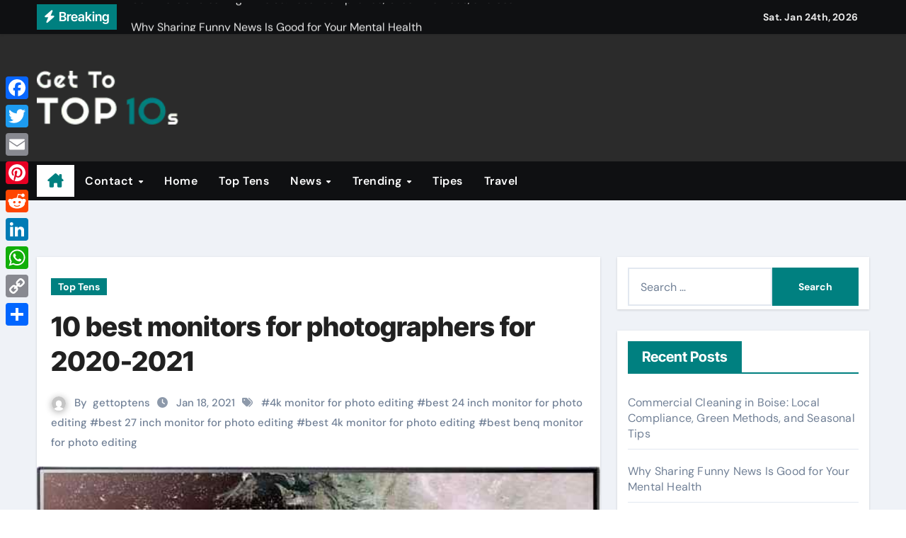

--- FILE ---
content_type: text/html; charset=UTF-8
request_url: https://gettoptens.com/best-monitors-for-photographers/
body_size: 120979
content:
<!-- =========================
  Page Breadcrumb   
============================== -->
<!DOCTYPE html>
<html lang="en-US">
<head>
<meta charset="UTF-8">
<meta name="viewport" content="width=device-width, initial-scale=1">
<link rel="profile" href="https://gmpg.org/xfn/11">
<meta name='robots' content='index, follow, max-image-preview:large, max-snippet:-1, max-video-preview:-1' />

	<!-- This site is optimized with the Yoast SEO plugin v26.8 - https://yoast.com/product/yoast-seo-wordpress/ -->
	<title>10 best monitors for photographers for 2020-2021 - Top Tens</title>
	<meta name="description" content="If a person is professionally engaged in photography , then the choice of a monitor should be approached with special care." />
	<link rel="canonical" href="https://gettoptens.com/best-monitors-for-photographers/" />
	<meta property="og:locale" content="en_US" />
	<meta property="og:type" content="article" />
	<meta property="og:title" content="10 best monitors for photographers for 2020-2021 - Top Tens" />
	<meta property="og:description" content="If a person is professionally engaged in photography , then the choice of a monitor should be approached with special care." />
	<meta property="og:url" content="https://gettoptens.com/best-monitors-for-photographers/" />
	<meta property="og:site_name" content="Top Tens" />
	<meta property="article:published_time" content="2021-01-18T08:39:13+00:00" />
	<meta property="article:modified_time" content="2021-09-02T17:58:06+00:00" />
	<meta property="og:image" content="https://gettoptens.com/wp-content/uploads/2021/01/best-monitors-for-photographers-9.jpg" />
	<meta property="og:image:width" content="630" />
	<meta property="og:image:height" content="479" />
	<meta property="og:image:type" content="image/jpeg" />
	<meta name="author" content="gettoptens" />
	<meta name="twitter:card" content="summary_large_image" />
	<meta name="twitter:label1" content="Written by" />
	<meta name="twitter:data1" content="gettoptens" />
	<meta name="twitter:label2" content="Est. reading time" />
	<meta name="twitter:data2" content="8 minutes" />
	<script type="application/ld+json" class="yoast-schema-graph">{"@context":"https://schema.org","@graph":[{"@type":"Article","@id":"https://gettoptens.com/best-monitors-for-photographers/#article","isPartOf":{"@id":"https://gettoptens.com/best-monitors-for-photographers/"},"author":{"name":"gettoptens","@id":"https://gettoptens.com/#/schema/person/e21403013134eeb988100720f010eabf"},"headline":"10 best monitors for photographers for 2020-2021","datePublished":"2021-01-18T08:39:13+00:00","dateModified":"2021-09-02T17:58:06+00:00","mainEntityOfPage":{"@id":"https://gettoptens.com/best-monitors-for-photographers/"},"wordCount":1413,"commentCount":0,"publisher":{"@id":"https://gettoptens.com/#organization"},"image":{"@id":"https://gettoptens.com/best-monitors-for-photographers/#primaryimage"},"thumbnailUrl":"https://gettoptens.com/wp-content/uploads/2021/01/best-monitors-for-photographers-9.jpg","keywords":["4k monitor for photo editing","best 24 inch monitor for photo editing","best 27 inch monitor for photo editing","best 4k monitor for photo editing","best benq monitor for photo editing"],"articleSection":["Top Tens"],"inLanguage":"en-US"},{"@type":"WebPage","@id":"https://gettoptens.com/best-monitors-for-photographers/","url":"https://gettoptens.com/best-monitors-for-photographers/","name":"10 best monitors for photographers for 2020-2021 - Top Tens","isPartOf":{"@id":"https://gettoptens.com/#website"},"primaryImageOfPage":{"@id":"https://gettoptens.com/best-monitors-for-photographers/#primaryimage"},"image":{"@id":"https://gettoptens.com/best-monitors-for-photographers/#primaryimage"},"thumbnailUrl":"https://gettoptens.com/wp-content/uploads/2021/01/best-monitors-for-photographers-9.jpg","datePublished":"2021-01-18T08:39:13+00:00","dateModified":"2021-09-02T17:58:06+00:00","description":"If a person is professionally engaged in photography , then the choice of a monitor should be approached with special care.","breadcrumb":{"@id":"https://gettoptens.com/best-monitors-for-photographers/#breadcrumb"},"inLanguage":"en-US","potentialAction":[{"@type":"ReadAction","target":["https://gettoptens.com/best-monitors-for-photographers/"]}]},{"@type":"ImageObject","inLanguage":"en-US","@id":"https://gettoptens.com/best-monitors-for-photographers/#primaryimage","url":"https://gettoptens.com/wp-content/uploads/2021/01/best-monitors-for-photographers-9.jpg","contentUrl":"https://gettoptens.com/wp-content/uploads/2021/01/best-monitors-for-photographers-9.jpg","width":630,"height":479},{"@type":"BreadcrumbList","@id":"https://gettoptens.com/best-monitors-for-photographers/#breadcrumb","itemListElement":[{"@type":"ListItem","position":1,"name":"Home","item":"https://gettoptens.com/"},{"@type":"ListItem","position":2,"name":"10 best monitors for photographers for 2020-2021"}]},{"@type":"WebSite","@id":"https://gettoptens.com/#website","url":"https://gettoptens.com/","name":"Top Tens","description":"Search • Explore • Discover","publisher":{"@id":"https://gettoptens.com/#organization"},"potentialAction":[{"@type":"SearchAction","target":{"@type":"EntryPoint","urlTemplate":"https://gettoptens.com/?s={search_term_string}"},"query-input":{"@type":"PropertyValueSpecification","valueRequired":true,"valueName":"search_term_string"}}],"inLanguage":"en-US"},{"@type":"Organization","@id":"https://gettoptens.com/#organization","name":"Top Tens","url":"https://gettoptens.com/","logo":{"@type":"ImageObject","inLanguage":"en-US","@id":"https://gettoptens.com/#/schema/logo/image/","url":"https://gettoptens.com/wp-content/uploads/2024/01/Frame-153.png","contentUrl":"https://gettoptens.com/wp-content/uploads/2024/01/Frame-153.png","width":149,"height":57,"caption":"Top Tens"},"image":{"@id":"https://gettoptens.com/#/schema/logo/image/"}},{"@type":"Person","@id":"https://gettoptens.com/#/schema/person/e21403013134eeb988100720f010eabf","name":"gettoptens","image":{"@type":"ImageObject","inLanguage":"en-US","@id":"https://gettoptens.com/#/schema/person/image/","url":"https://secure.gravatar.com/avatar/abb5fde7b0c99aeab2c2887544075cc712dc3b4f75c79a1c3120fceb8ac73d10?s=96&d=mm&r=g","contentUrl":"https://secure.gravatar.com/avatar/abb5fde7b0c99aeab2c2887544075cc712dc3b4f75c79a1c3120fceb8ac73d10?s=96&d=mm&r=g","caption":"gettoptens"},"sameAs":["https://gettoptens.com"],"url":"https://gettoptens.com/author/gettoptens/"}]}</script>
	<!-- / Yoast SEO plugin. -->


<link rel='dns-prefetch' href='//static.addtoany.com' />
<link rel="alternate" type="application/rss+xml" title="Top Tens &raquo; Feed" href="https://gettoptens.com/feed/" />
<link rel="alternate" title="oEmbed (JSON)" type="application/json+oembed" href="https://gettoptens.com/wp-json/oembed/1.0/embed?url=https%3A%2F%2Fgettoptens.com%2Fbest-monitors-for-photographers%2F" />
<link rel="alternate" title="oEmbed (XML)" type="text/xml+oembed" href="https://gettoptens.com/wp-json/oembed/1.0/embed?url=https%3A%2F%2Fgettoptens.com%2Fbest-monitors-for-photographers%2F&#038;format=xml" />
<style id='wp-img-auto-sizes-contain-inline-css' type='text/css'>
img:is([sizes=auto i],[sizes^="auto," i]){contain-intrinsic-size:3000px 1500px}
/*# sourceURL=wp-img-auto-sizes-contain-inline-css */
</style>
<link rel='stylesheet' id='newsair-theme-fonts-css' href='https://gettoptens.com/wp-content/fonts/312e93b43d1f2450d78609d22b88f8d0.css?ver=20201110' type='text/css' media='all' />
<style id='wp-emoji-styles-inline-css' type='text/css'>

	img.wp-smiley, img.emoji {
		display: inline !important;
		border: none !important;
		box-shadow: none !important;
		height: 1em !important;
		width: 1em !important;
		margin: 0 0.07em !important;
		vertical-align: -0.1em !important;
		background: none !important;
		padding: 0 !important;
	}
/*# sourceURL=wp-emoji-styles-inline-css */
</style>
<style id='wp-block-library-inline-css' type='text/css'>
:root{--wp-block-synced-color:#7a00df;--wp-block-synced-color--rgb:122,0,223;--wp-bound-block-color:var(--wp-block-synced-color);--wp-editor-canvas-background:#ddd;--wp-admin-theme-color:#007cba;--wp-admin-theme-color--rgb:0,124,186;--wp-admin-theme-color-darker-10:#006ba1;--wp-admin-theme-color-darker-10--rgb:0,107,160.5;--wp-admin-theme-color-darker-20:#005a87;--wp-admin-theme-color-darker-20--rgb:0,90,135;--wp-admin-border-width-focus:2px}@media (min-resolution:192dpi){:root{--wp-admin-border-width-focus:1.5px}}.wp-element-button{cursor:pointer}:root .has-very-light-gray-background-color{background-color:#eee}:root .has-very-dark-gray-background-color{background-color:#313131}:root .has-very-light-gray-color{color:#eee}:root .has-very-dark-gray-color{color:#313131}:root .has-vivid-green-cyan-to-vivid-cyan-blue-gradient-background{background:linear-gradient(135deg,#00d084,#0693e3)}:root .has-purple-crush-gradient-background{background:linear-gradient(135deg,#34e2e4,#4721fb 50%,#ab1dfe)}:root .has-hazy-dawn-gradient-background{background:linear-gradient(135deg,#faaca8,#dad0ec)}:root .has-subdued-olive-gradient-background{background:linear-gradient(135deg,#fafae1,#67a671)}:root .has-atomic-cream-gradient-background{background:linear-gradient(135deg,#fdd79a,#004a59)}:root .has-nightshade-gradient-background{background:linear-gradient(135deg,#330968,#31cdcf)}:root .has-midnight-gradient-background{background:linear-gradient(135deg,#020381,#2874fc)}:root{--wp--preset--font-size--normal:16px;--wp--preset--font-size--huge:42px}.has-regular-font-size{font-size:1em}.has-larger-font-size{font-size:2.625em}.has-normal-font-size{font-size:var(--wp--preset--font-size--normal)}.has-huge-font-size{font-size:var(--wp--preset--font-size--huge)}.has-text-align-center{text-align:center}.has-text-align-left{text-align:left}.has-text-align-right{text-align:right}.has-fit-text{white-space:nowrap!important}#end-resizable-editor-section{display:none}.aligncenter{clear:both}.items-justified-left{justify-content:flex-start}.items-justified-center{justify-content:center}.items-justified-right{justify-content:flex-end}.items-justified-space-between{justify-content:space-between}.screen-reader-text{border:0;clip-path:inset(50%);height:1px;margin:-1px;overflow:hidden;padding:0;position:absolute;width:1px;word-wrap:normal!important}.screen-reader-text:focus{background-color:#ddd;clip-path:none;color:#444;display:block;font-size:1em;height:auto;left:5px;line-height:normal;padding:15px 23px 14px;text-decoration:none;top:5px;width:auto;z-index:100000}html :where(.has-border-color){border-style:solid}html :where([style*=border-top-color]){border-top-style:solid}html :where([style*=border-right-color]){border-right-style:solid}html :where([style*=border-bottom-color]){border-bottom-style:solid}html :where([style*=border-left-color]){border-left-style:solid}html :where([style*=border-width]){border-style:solid}html :where([style*=border-top-width]){border-top-style:solid}html :where([style*=border-right-width]){border-right-style:solid}html :where([style*=border-bottom-width]){border-bottom-style:solid}html :where([style*=border-left-width]){border-left-style:solid}html :where(img[class*=wp-image-]){height:auto;max-width:100%}:where(figure){margin:0 0 1em}html :where(.is-position-sticky){--wp-admin--admin-bar--position-offset:var(--wp-admin--admin-bar--height,0px)}@media screen and (max-width:600px){html :where(.is-position-sticky){--wp-admin--admin-bar--position-offset:0px}}

/*# sourceURL=wp-block-library-inline-css */
</style><style id='wp-block-heading-inline-css' type='text/css'>
h1:where(.wp-block-heading).has-background,h2:where(.wp-block-heading).has-background,h3:where(.wp-block-heading).has-background,h4:where(.wp-block-heading).has-background,h5:where(.wp-block-heading).has-background,h6:where(.wp-block-heading).has-background{padding:1.25em 2.375em}h1.has-text-align-left[style*=writing-mode]:where([style*=vertical-lr]),h1.has-text-align-right[style*=writing-mode]:where([style*=vertical-rl]),h2.has-text-align-left[style*=writing-mode]:where([style*=vertical-lr]),h2.has-text-align-right[style*=writing-mode]:where([style*=vertical-rl]),h3.has-text-align-left[style*=writing-mode]:where([style*=vertical-lr]),h3.has-text-align-right[style*=writing-mode]:where([style*=vertical-rl]),h4.has-text-align-left[style*=writing-mode]:where([style*=vertical-lr]),h4.has-text-align-right[style*=writing-mode]:where([style*=vertical-rl]),h5.has-text-align-left[style*=writing-mode]:where([style*=vertical-lr]),h5.has-text-align-right[style*=writing-mode]:where([style*=vertical-rl]),h6.has-text-align-left[style*=writing-mode]:where([style*=vertical-lr]),h6.has-text-align-right[style*=writing-mode]:where([style*=vertical-rl]){rotate:180deg}
/*# sourceURL=https://gettoptens.com/wp-includes/blocks/heading/style.min.css */
</style>
<style id='wp-block-image-inline-css' type='text/css'>
.wp-block-image>a,.wp-block-image>figure>a{display:inline-block}.wp-block-image img{box-sizing:border-box;height:auto;max-width:100%;vertical-align:bottom}@media not (prefers-reduced-motion){.wp-block-image img.hide{visibility:hidden}.wp-block-image img.show{animation:show-content-image .4s}}.wp-block-image[style*=border-radius] img,.wp-block-image[style*=border-radius]>a{border-radius:inherit}.wp-block-image.has-custom-border img{box-sizing:border-box}.wp-block-image.aligncenter{text-align:center}.wp-block-image.alignfull>a,.wp-block-image.alignwide>a{width:100%}.wp-block-image.alignfull img,.wp-block-image.alignwide img{height:auto;width:100%}.wp-block-image .aligncenter,.wp-block-image .alignleft,.wp-block-image .alignright,.wp-block-image.aligncenter,.wp-block-image.alignleft,.wp-block-image.alignright{display:table}.wp-block-image .aligncenter>figcaption,.wp-block-image .alignleft>figcaption,.wp-block-image .alignright>figcaption,.wp-block-image.aligncenter>figcaption,.wp-block-image.alignleft>figcaption,.wp-block-image.alignright>figcaption{caption-side:bottom;display:table-caption}.wp-block-image .alignleft{float:left;margin:.5em 1em .5em 0}.wp-block-image .alignright{float:right;margin:.5em 0 .5em 1em}.wp-block-image .aligncenter{margin-left:auto;margin-right:auto}.wp-block-image :where(figcaption){margin-bottom:1em;margin-top:.5em}.wp-block-image.is-style-circle-mask img{border-radius:9999px}@supports ((-webkit-mask-image:none) or (mask-image:none)) or (-webkit-mask-image:none){.wp-block-image.is-style-circle-mask img{border-radius:0;-webkit-mask-image:url('data:image/svg+xml;utf8,<svg viewBox="0 0 100 100" xmlns="http://www.w3.org/2000/svg"><circle cx="50" cy="50" r="50"/></svg>');mask-image:url('data:image/svg+xml;utf8,<svg viewBox="0 0 100 100" xmlns="http://www.w3.org/2000/svg"><circle cx="50" cy="50" r="50"/></svg>');mask-mode:alpha;-webkit-mask-position:center;mask-position:center;-webkit-mask-repeat:no-repeat;mask-repeat:no-repeat;-webkit-mask-size:contain;mask-size:contain}}:root :where(.wp-block-image.is-style-rounded img,.wp-block-image .is-style-rounded img){border-radius:9999px}.wp-block-image figure{margin:0}.wp-lightbox-container{display:flex;flex-direction:column;position:relative}.wp-lightbox-container img{cursor:zoom-in}.wp-lightbox-container img:hover+button{opacity:1}.wp-lightbox-container button{align-items:center;backdrop-filter:blur(16px) saturate(180%);background-color:#5a5a5a40;border:none;border-radius:4px;cursor:zoom-in;display:flex;height:20px;justify-content:center;opacity:0;padding:0;position:absolute;right:16px;text-align:center;top:16px;width:20px;z-index:100}@media not (prefers-reduced-motion){.wp-lightbox-container button{transition:opacity .2s ease}}.wp-lightbox-container button:focus-visible{outline:3px auto #5a5a5a40;outline:3px auto -webkit-focus-ring-color;outline-offset:3px}.wp-lightbox-container button:hover{cursor:pointer;opacity:1}.wp-lightbox-container button:focus{opacity:1}.wp-lightbox-container button:focus,.wp-lightbox-container button:hover,.wp-lightbox-container button:not(:hover):not(:active):not(.has-background){background-color:#5a5a5a40;border:none}.wp-lightbox-overlay{box-sizing:border-box;cursor:zoom-out;height:100vh;left:0;overflow:hidden;position:fixed;top:0;visibility:hidden;width:100%;z-index:100000}.wp-lightbox-overlay .close-button{align-items:center;cursor:pointer;display:flex;justify-content:center;min-height:40px;min-width:40px;padding:0;position:absolute;right:calc(env(safe-area-inset-right) + 16px);top:calc(env(safe-area-inset-top) + 16px);z-index:5000000}.wp-lightbox-overlay .close-button:focus,.wp-lightbox-overlay .close-button:hover,.wp-lightbox-overlay .close-button:not(:hover):not(:active):not(.has-background){background:none;border:none}.wp-lightbox-overlay .lightbox-image-container{height:var(--wp--lightbox-container-height);left:50%;overflow:hidden;position:absolute;top:50%;transform:translate(-50%,-50%);transform-origin:top left;width:var(--wp--lightbox-container-width);z-index:9999999999}.wp-lightbox-overlay .wp-block-image{align-items:center;box-sizing:border-box;display:flex;height:100%;justify-content:center;margin:0;position:relative;transform-origin:0 0;width:100%;z-index:3000000}.wp-lightbox-overlay .wp-block-image img{height:var(--wp--lightbox-image-height);min-height:var(--wp--lightbox-image-height);min-width:var(--wp--lightbox-image-width);width:var(--wp--lightbox-image-width)}.wp-lightbox-overlay .wp-block-image figcaption{display:none}.wp-lightbox-overlay button{background:none;border:none}.wp-lightbox-overlay .scrim{background-color:#fff;height:100%;opacity:.9;position:absolute;width:100%;z-index:2000000}.wp-lightbox-overlay.active{visibility:visible}@media not (prefers-reduced-motion){.wp-lightbox-overlay.active{animation:turn-on-visibility .25s both}.wp-lightbox-overlay.active img{animation:turn-on-visibility .35s both}.wp-lightbox-overlay.show-closing-animation:not(.active){animation:turn-off-visibility .35s both}.wp-lightbox-overlay.show-closing-animation:not(.active) img{animation:turn-off-visibility .25s both}.wp-lightbox-overlay.zoom.active{animation:none;opacity:1;visibility:visible}.wp-lightbox-overlay.zoom.active .lightbox-image-container{animation:lightbox-zoom-in .4s}.wp-lightbox-overlay.zoom.active .lightbox-image-container img{animation:none}.wp-lightbox-overlay.zoom.active .scrim{animation:turn-on-visibility .4s forwards}.wp-lightbox-overlay.zoom.show-closing-animation:not(.active){animation:none}.wp-lightbox-overlay.zoom.show-closing-animation:not(.active) .lightbox-image-container{animation:lightbox-zoom-out .4s}.wp-lightbox-overlay.zoom.show-closing-animation:not(.active) .lightbox-image-container img{animation:none}.wp-lightbox-overlay.zoom.show-closing-animation:not(.active) .scrim{animation:turn-off-visibility .4s forwards}}@keyframes show-content-image{0%{visibility:hidden}99%{visibility:hidden}to{visibility:visible}}@keyframes turn-on-visibility{0%{opacity:0}to{opacity:1}}@keyframes turn-off-visibility{0%{opacity:1;visibility:visible}99%{opacity:0;visibility:visible}to{opacity:0;visibility:hidden}}@keyframes lightbox-zoom-in{0%{transform:translate(calc((-100vw + var(--wp--lightbox-scrollbar-width))/2 + var(--wp--lightbox-initial-left-position)),calc(-50vh + var(--wp--lightbox-initial-top-position))) scale(var(--wp--lightbox-scale))}to{transform:translate(-50%,-50%) scale(1)}}@keyframes lightbox-zoom-out{0%{transform:translate(-50%,-50%) scale(1);visibility:visible}99%{visibility:visible}to{transform:translate(calc((-100vw + var(--wp--lightbox-scrollbar-width))/2 + var(--wp--lightbox-initial-left-position)),calc(-50vh + var(--wp--lightbox-initial-top-position))) scale(var(--wp--lightbox-scale));visibility:hidden}}
/*# sourceURL=https://gettoptens.com/wp-includes/blocks/image/style.min.css */
</style>
<style id='wp-block-image-theme-inline-css' type='text/css'>
:root :where(.wp-block-image figcaption){color:#555;font-size:13px;text-align:center}.is-dark-theme :root :where(.wp-block-image figcaption){color:#ffffffa6}.wp-block-image{margin:0 0 1em}
/*# sourceURL=https://gettoptens.com/wp-includes/blocks/image/theme.min.css */
</style>
<style id='wp-block-list-inline-css' type='text/css'>
ol,ul{box-sizing:border-box}:root :where(.wp-block-list.has-background){padding:1.25em 2.375em}
/*# sourceURL=https://gettoptens.com/wp-includes/blocks/list/style.min.css */
</style>
<style id='wp-block-paragraph-inline-css' type='text/css'>
.is-small-text{font-size:.875em}.is-regular-text{font-size:1em}.is-large-text{font-size:2.25em}.is-larger-text{font-size:3em}.has-drop-cap:not(:focus):first-letter{float:left;font-size:8.4em;font-style:normal;font-weight:100;line-height:.68;margin:.05em .1em 0 0;text-transform:uppercase}body.rtl .has-drop-cap:not(:focus):first-letter{float:none;margin-left:.1em}p.has-drop-cap.has-background{overflow:hidden}:root :where(p.has-background){padding:1.25em 2.375em}:where(p.has-text-color:not(.has-link-color)) a{color:inherit}p.has-text-align-left[style*="writing-mode:vertical-lr"],p.has-text-align-right[style*="writing-mode:vertical-rl"]{rotate:180deg}
/*# sourceURL=https://gettoptens.com/wp-includes/blocks/paragraph/style.min.css */
</style>
<style id='global-styles-inline-css' type='text/css'>
:root{--wp--preset--aspect-ratio--square: 1;--wp--preset--aspect-ratio--4-3: 4/3;--wp--preset--aspect-ratio--3-4: 3/4;--wp--preset--aspect-ratio--3-2: 3/2;--wp--preset--aspect-ratio--2-3: 2/3;--wp--preset--aspect-ratio--16-9: 16/9;--wp--preset--aspect-ratio--9-16: 9/16;--wp--preset--color--black: #000000;--wp--preset--color--cyan-bluish-gray: #abb8c3;--wp--preset--color--white: #ffffff;--wp--preset--color--pale-pink: #f78da7;--wp--preset--color--vivid-red: #cf2e2e;--wp--preset--color--luminous-vivid-orange: #ff6900;--wp--preset--color--luminous-vivid-amber: #fcb900;--wp--preset--color--light-green-cyan: #7bdcb5;--wp--preset--color--vivid-green-cyan: #00d084;--wp--preset--color--pale-cyan-blue: #8ed1fc;--wp--preset--color--vivid-cyan-blue: #0693e3;--wp--preset--color--vivid-purple: #9b51e0;--wp--preset--gradient--vivid-cyan-blue-to-vivid-purple: linear-gradient(135deg,rgb(6,147,227) 0%,rgb(155,81,224) 100%);--wp--preset--gradient--light-green-cyan-to-vivid-green-cyan: linear-gradient(135deg,rgb(122,220,180) 0%,rgb(0,208,130) 100%);--wp--preset--gradient--luminous-vivid-amber-to-luminous-vivid-orange: linear-gradient(135deg,rgb(252,185,0) 0%,rgb(255,105,0) 100%);--wp--preset--gradient--luminous-vivid-orange-to-vivid-red: linear-gradient(135deg,rgb(255,105,0) 0%,rgb(207,46,46) 100%);--wp--preset--gradient--very-light-gray-to-cyan-bluish-gray: linear-gradient(135deg,rgb(238,238,238) 0%,rgb(169,184,195) 100%);--wp--preset--gradient--cool-to-warm-spectrum: linear-gradient(135deg,rgb(74,234,220) 0%,rgb(151,120,209) 20%,rgb(207,42,186) 40%,rgb(238,44,130) 60%,rgb(251,105,98) 80%,rgb(254,248,76) 100%);--wp--preset--gradient--blush-light-purple: linear-gradient(135deg,rgb(255,206,236) 0%,rgb(152,150,240) 100%);--wp--preset--gradient--blush-bordeaux: linear-gradient(135deg,rgb(254,205,165) 0%,rgb(254,45,45) 50%,rgb(107,0,62) 100%);--wp--preset--gradient--luminous-dusk: linear-gradient(135deg,rgb(255,203,112) 0%,rgb(199,81,192) 50%,rgb(65,88,208) 100%);--wp--preset--gradient--pale-ocean: linear-gradient(135deg,rgb(255,245,203) 0%,rgb(182,227,212) 50%,rgb(51,167,181) 100%);--wp--preset--gradient--electric-grass: linear-gradient(135deg,rgb(202,248,128) 0%,rgb(113,206,126) 100%);--wp--preset--gradient--midnight: linear-gradient(135deg,rgb(2,3,129) 0%,rgb(40,116,252) 100%);--wp--preset--font-size--small: 13px;--wp--preset--font-size--medium: 20px;--wp--preset--font-size--large: 36px;--wp--preset--font-size--x-large: 42px;--wp--preset--spacing--20: 0.44rem;--wp--preset--spacing--30: 0.67rem;--wp--preset--spacing--40: 1rem;--wp--preset--spacing--50: 1.5rem;--wp--preset--spacing--60: 2.25rem;--wp--preset--spacing--70: 3.38rem;--wp--preset--spacing--80: 5.06rem;--wp--preset--shadow--natural: 6px 6px 9px rgba(0, 0, 0, 0.2);--wp--preset--shadow--deep: 12px 12px 50px rgba(0, 0, 0, 0.4);--wp--preset--shadow--sharp: 6px 6px 0px rgba(0, 0, 0, 0.2);--wp--preset--shadow--outlined: 6px 6px 0px -3px rgb(255, 255, 255), 6px 6px rgb(0, 0, 0);--wp--preset--shadow--crisp: 6px 6px 0px rgb(0, 0, 0);}:root :where(.is-layout-flow) > :first-child{margin-block-start: 0;}:root :where(.is-layout-flow) > :last-child{margin-block-end: 0;}:root :where(.is-layout-flow) > *{margin-block-start: 24px;margin-block-end: 0;}:root :where(.is-layout-constrained) > :first-child{margin-block-start: 0;}:root :where(.is-layout-constrained) > :last-child{margin-block-end: 0;}:root :where(.is-layout-constrained) > *{margin-block-start: 24px;margin-block-end: 0;}:root :where(.is-layout-flex){gap: 24px;}:root :where(.is-layout-grid){gap: 24px;}body .is-layout-flex{display: flex;}.is-layout-flex{flex-wrap: wrap;align-items: center;}.is-layout-flex > :is(*, div){margin: 0;}body .is-layout-grid{display: grid;}.is-layout-grid > :is(*, div){margin: 0;}.has-black-color{color: var(--wp--preset--color--black) !important;}.has-cyan-bluish-gray-color{color: var(--wp--preset--color--cyan-bluish-gray) !important;}.has-white-color{color: var(--wp--preset--color--white) !important;}.has-pale-pink-color{color: var(--wp--preset--color--pale-pink) !important;}.has-vivid-red-color{color: var(--wp--preset--color--vivid-red) !important;}.has-luminous-vivid-orange-color{color: var(--wp--preset--color--luminous-vivid-orange) !important;}.has-luminous-vivid-amber-color{color: var(--wp--preset--color--luminous-vivid-amber) !important;}.has-light-green-cyan-color{color: var(--wp--preset--color--light-green-cyan) !important;}.has-vivid-green-cyan-color{color: var(--wp--preset--color--vivid-green-cyan) !important;}.has-pale-cyan-blue-color{color: var(--wp--preset--color--pale-cyan-blue) !important;}.has-vivid-cyan-blue-color{color: var(--wp--preset--color--vivid-cyan-blue) !important;}.has-vivid-purple-color{color: var(--wp--preset--color--vivid-purple) !important;}.has-black-background-color{background-color: var(--wp--preset--color--black) !important;}.has-cyan-bluish-gray-background-color{background-color: var(--wp--preset--color--cyan-bluish-gray) !important;}.has-white-background-color{background-color: var(--wp--preset--color--white) !important;}.has-pale-pink-background-color{background-color: var(--wp--preset--color--pale-pink) !important;}.has-vivid-red-background-color{background-color: var(--wp--preset--color--vivid-red) !important;}.has-luminous-vivid-orange-background-color{background-color: var(--wp--preset--color--luminous-vivid-orange) !important;}.has-luminous-vivid-amber-background-color{background-color: var(--wp--preset--color--luminous-vivid-amber) !important;}.has-light-green-cyan-background-color{background-color: var(--wp--preset--color--light-green-cyan) !important;}.has-vivid-green-cyan-background-color{background-color: var(--wp--preset--color--vivid-green-cyan) !important;}.has-pale-cyan-blue-background-color{background-color: var(--wp--preset--color--pale-cyan-blue) !important;}.has-vivid-cyan-blue-background-color{background-color: var(--wp--preset--color--vivid-cyan-blue) !important;}.has-vivid-purple-background-color{background-color: var(--wp--preset--color--vivid-purple) !important;}.has-black-border-color{border-color: var(--wp--preset--color--black) !important;}.has-cyan-bluish-gray-border-color{border-color: var(--wp--preset--color--cyan-bluish-gray) !important;}.has-white-border-color{border-color: var(--wp--preset--color--white) !important;}.has-pale-pink-border-color{border-color: var(--wp--preset--color--pale-pink) !important;}.has-vivid-red-border-color{border-color: var(--wp--preset--color--vivid-red) !important;}.has-luminous-vivid-orange-border-color{border-color: var(--wp--preset--color--luminous-vivid-orange) !important;}.has-luminous-vivid-amber-border-color{border-color: var(--wp--preset--color--luminous-vivid-amber) !important;}.has-light-green-cyan-border-color{border-color: var(--wp--preset--color--light-green-cyan) !important;}.has-vivid-green-cyan-border-color{border-color: var(--wp--preset--color--vivid-green-cyan) !important;}.has-pale-cyan-blue-border-color{border-color: var(--wp--preset--color--pale-cyan-blue) !important;}.has-vivid-cyan-blue-border-color{border-color: var(--wp--preset--color--vivid-cyan-blue) !important;}.has-vivid-purple-border-color{border-color: var(--wp--preset--color--vivid-purple) !important;}.has-vivid-cyan-blue-to-vivid-purple-gradient-background{background: var(--wp--preset--gradient--vivid-cyan-blue-to-vivid-purple) !important;}.has-light-green-cyan-to-vivid-green-cyan-gradient-background{background: var(--wp--preset--gradient--light-green-cyan-to-vivid-green-cyan) !important;}.has-luminous-vivid-amber-to-luminous-vivid-orange-gradient-background{background: var(--wp--preset--gradient--luminous-vivid-amber-to-luminous-vivid-orange) !important;}.has-luminous-vivid-orange-to-vivid-red-gradient-background{background: var(--wp--preset--gradient--luminous-vivid-orange-to-vivid-red) !important;}.has-very-light-gray-to-cyan-bluish-gray-gradient-background{background: var(--wp--preset--gradient--very-light-gray-to-cyan-bluish-gray) !important;}.has-cool-to-warm-spectrum-gradient-background{background: var(--wp--preset--gradient--cool-to-warm-spectrum) !important;}.has-blush-light-purple-gradient-background{background: var(--wp--preset--gradient--blush-light-purple) !important;}.has-blush-bordeaux-gradient-background{background: var(--wp--preset--gradient--blush-bordeaux) !important;}.has-luminous-dusk-gradient-background{background: var(--wp--preset--gradient--luminous-dusk) !important;}.has-pale-ocean-gradient-background{background: var(--wp--preset--gradient--pale-ocean) !important;}.has-electric-grass-gradient-background{background: var(--wp--preset--gradient--electric-grass) !important;}.has-midnight-gradient-background{background: var(--wp--preset--gradient--midnight) !important;}.has-small-font-size{font-size: var(--wp--preset--font-size--small) !important;}.has-medium-font-size{font-size: var(--wp--preset--font-size--medium) !important;}.has-large-font-size{font-size: var(--wp--preset--font-size--large) !important;}.has-x-large-font-size{font-size: var(--wp--preset--font-size--x-large) !important;}
/*# sourceURL=global-styles-inline-css */
</style>

<style id='classic-theme-styles-inline-css' type='text/css'>
/*! This file is auto-generated */
.wp-block-button__link{color:#fff;background-color:#32373c;border-radius:9999px;box-shadow:none;text-decoration:none;padding:calc(.667em + 2px) calc(1.333em + 2px);font-size:1.125em}.wp-block-file__button{background:#32373c;color:#fff;text-decoration:none}
/*# sourceURL=/wp-includes/css/classic-themes.min.css */
</style>
<link rel='stylesheet' id='ez-toc-css' href='https://gettoptens.com/wp-content/plugins/easy-table-of-contents/assets/css/screen.min.css?ver=2.0.80' type='text/css' media='all' />
<style id='ez-toc-inline-css' type='text/css'>
div#ez-toc-container .ez-toc-title {font-size: 120%;}div#ez-toc-container .ez-toc-title {font-weight: 500;}div#ez-toc-container ul li , div#ez-toc-container ul li a {font-size: 95%;}div#ez-toc-container ul li , div#ez-toc-container ul li a {font-weight: 500;}div#ez-toc-container nav ul ul li {font-size: 90%;}.ez-toc-box-title {font-weight: bold; margin-bottom: 10px; text-align: center; text-transform: uppercase; letter-spacing: 1px; color: #666; padding-bottom: 5px;position:absolute;top:-4%;left:5%;background-color: inherit;transition: top 0.3s ease;}.ez-toc-box-title.toc-closed {top:-25%;}
/*# sourceURL=ez-toc-inline-css */
</style>
<link rel='stylesheet' id='all-css-css' href='https://gettoptens.com/wp-content/themes/newsair/css/all.css?ver=6.9' type='text/css' media='all' />
<link rel='stylesheet' id='dark-css' href='https://gettoptens.com/wp-content/themes/newsair/css/colors/dark.css?ver=6.9' type='text/css' media='all' />
<link rel='stylesheet' id='default-css' href='https://gettoptens.com/wp-content/themes/newsair/css/colors/default.css?ver=6.9' type='text/css' media='all' />
<link rel='stylesheet' id='bootstrap-css' href='https://gettoptens.com/wp-content/themes/newsair/css/bootstrap.css?ver=6.9' type='text/css' media='all' />
<link rel='stylesheet' id='newsair-style-css' href='https://gettoptens.com/wp-content/themes/newsvoice/style.css?ver=6.9' type='text/css' media='all' />
<link rel='stylesheet' id='swiper-bundle-css-css' href='https://gettoptens.com/wp-content/themes/newsair/css/swiper-bundle.css?ver=6.9' type='text/css' media='all' />
<link rel='stylesheet' id='smartmenus-css' href='https://gettoptens.com/wp-content/themes/newsair/css/jquery.smartmenus.bootstrap.css?ver=6.9' type='text/css' media='all' />
<link rel='stylesheet' id='animate-css' href='https://gettoptens.com/wp-content/themes/newsair/css/animate.css?ver=6.9' type='text/css' media='all' />
<link rel='stylesheet' id='newsair-custom-css-css' href='https://gettoptens.com/wp-content/themes/newsair/inc/ansar/customize/css/customizer.css?ver=1.0' type='text/css' media='all' />
<link rel='stylesheet' id='recent-posts-widget-with-thumbnails-public-style-css' href='https://gettoptens.com/wp-content/plugins/recent-posts-widget-with-thumbnails/public.css?ver=7.1.1' type='text/css' media='all' />
<link rel='stylesheet' id='addtoany-css' href='https://gettoptens.com/wp-content/plugins/add-to-any/addtoany.min.css?ver=1.16' type='text/css' media='all' />
<style id='addtoany-inline-css' type='text/css'>
@media screen and (max-width:980px){
.a2a_floating_style.a2a_vertical_style{display:none;}
}
/*# sourceURL=addtoany-inline-css */
</style>
<link rel='stylesheet' id='newsair-style-parent-css' href='https://gettoptens.com/wp-content/themes/newsair/style.css?ver=6.9' type='text/css' media='all' />
<link rel='stylesheet' id='newsvoice-style-css' href='https://gettoptens.com/wp-content/themes/newsvoice/style.css?ver=1.0' type='text/css' media='all' />
<link rel='stylesheet' id='newsvoice-default-css-css' href='https://gettoptens.com/wp-content/themes/newsvoice/css/colors/default.css?ver=6.9' type='text/css' media='all' />
<script type="text/javascript" id="addtoany-core-js-before">
/* <![CDATA[ */
window.a2a_config=window.a2a_config||{};a2a_config.callbacks=[];a2a_config.overlays=[];a2a_config.templates={};

//# sourceURL=addtoany-core-js-before
/* ]]> */
</script>
<script type="text/javascript" defer src="https://static.addtoany.com/menu/page.js" id="addtoany-core-js"></script>
<script type="text/javascript" src="https://gettoptens.com/wp-includes/js/jquery/jquery.min.js?ver=3.7.1" id="jquery-core-js"></script>
<script type="text/javascript" src="https://gettoptens.com/wp-includes/js/jquery/jquery-migrate.min.js?ver=3.4.1" id="jquery-migrate-js"></script>
<script type="text/javascript" defer src="https://gettoptens.com/wp-content/plugins/add-to-any/addtoany.min.js?ver=1.1" id="addtoany-jquery-js"></script>
<script type="text/javascript" src="https://gettoptens.com/wp-content/themes/newsair/js/navigation.js?ver=6.9" id="newsair-navigation-js"></script>
<script type="text/javascript" src="https://gettoptens.com/wp-content/themes/newsair/js/bootstrap.js?ver=6.9" id="bootstrap_script-js"></script>
<script type="text/javascript" src="https://gettoptens.com/wp-content/themes/newsair/js/swiper-bundle.js?ver=6.9" id="swiper-bundle-js"></script>
<script type="text/javascript" src="https://gettoptens.com/wp-content/themes/newsair/js/hc-sticky.js?ver=6.9" id="sticky-js-js"></script>
<script type="text/javascript" src="https://gettoptens.com/wp-content/themes/newsair/js/jquery.sticky.js?ver=6.9" id="sticky-header-js-js"></script>
<script type="text/javascript" src="https://gettoptens.com/wp-content/themes/newsair/js/jquery.smartmenus.js?ver=6.9" id="smartmenus-js-js"></script>
<script type="text/javascript" src="https://gettoptens.com/wp-content/themes/newsair/js/jquery.smartmenus.bootstrap.js?ver=6.9" id="bootstrap-smartmenus-js-js"></script>
<script type="text/javascript" src="https://gettoptens.com/wp-content/themes/newsair/js/jquery.cookie.min.js?ver=6.9" id="jquery-cookie-js"></script>
<link rel="https://api.w.org/" href="https://gettoptens.com/wp-json/" /><link rel="alternate" title="JSON" type="application/json" href="https://gettoptens.com/wp-json/wp/v2/posts/717" /><link rel="EditURI" type="application/rsd+xml" title="RSD" href="https://gettoptens.com/xmlrpc.php?rsd" />
<meta name="generator" content="WordPress 6.9" />
<link rel='shortlink' href='https://gettoptens.com/?p=717' />
<style type="text/css" id="custom-background-css">
    .wrapper { background-color: #}
</style>
<style>
  .bs-blog-post p:nth-of-type(1)::first-letter {
    display: none;
}
</style>
<style>
.bs-header-main {
  background-image: url("https://gettoptens.com/wp-content/themes/newsair/images/head-back.jpg" );
}
</style>
  <style>
  .bs-default .bs-header-main .inner{
    background-color:#2b2b2b  }
  </style>
<style>
.archive-class .sidebar-right, .archive-class .sidebar-left , .index-class .sidebar-right, .index-class .sidebar-left{
    flex: 100;
    width:310px !important;
  }
  .archive-class .content-right , .index-class .content-right {
    width: calc((1130px - 310px)) !important;
  }
</style>
  <style>
  .single-class .sidebar-right, .single-class .sidebar-left{
    flex: 100;
    width:310px !important;
  }
  .single-class .content-right {
    width: calc((1130px - 310px)) !important;
  }
</style>
<style>
  .bs-default .bs-header-main .inner, .bs-headthree .bs-header-main .inner{ 
    height:180px; 
  }

  @media (max-width:991px) {
    .bs-default .bs-header-main .inner, .bs-headthree .bs-header-main .inner{ 
      height:px; 
    }
  }
  @media (max-width:576px) {
    .bs-default .bs-header-main .inner, .bs-headthree .bs-header-main .inner{ 
      height:px; 
    }
  }
</style>

<!-- BEGIN Clicky Analytics v2.2.4 Tracking - https://wordpress.org/plugins/clicky-analytics/ -->
<script type="text/javascript">
  var clicky_custom = clicky_custom || {};
  clicky_custom.outbound_pattern = ['/go/','/out/'];
</script>

<script async src="//static.getclicky.com/101331917.js"></script>

<!-- END Clicky Analytics v2.2.4 Tracking -->

    <style type="text/css">
    
        .site-title,
        .site-description {
            position: absolute;
            clip: rect(1px, 1px, 1px, 1px);
        }

        </style>
    <meta name="google-site-verification" content="UGFz9fYk4erw6Xs5AI5ey9M3twP5f--Yrk9IRGBbjmo" />

<!-- Google tag (gtag.js) -->
<script async src="https://www.googletagmanager.com/gtag/js?id=G-TERFLGQBKY"></script>
<script>
  window.dataLayer = window.dataLayer || [];
  function gtag(){dataLayer.push(arguments);}
  gtag('js', new Date());

  gtag('config', 'G-TERFLGQBKY');
</script><link rel="icon" href="https://gettoptens.com/wp-content/uploads/2024/01/cropped-Frame-151-32x32.png" sizes="32x32" />
<link rel="icon" href="https://gettoptens.com/wp-content/uploads/2024/01/cropped-Frame-151-192x192.png" sizes="192x192" />
<link rel="apple-touch-icon" href="https://gettoptens.com/wp-content/uploads/2024/01/cropped-Frame-151-180x180.png" />
<meta name="msapplication-TileImage" content="https://gettoptens.com/wp-content/uploads/2024/01/cropped-Frame-151-270x270.png" />
		<style type="text/css" id="wp-custom-css">
			#comments{
	display: none !important;
}
.bs-footer-bottom-area {
    display: none;
}
footer .bs-footer-copyright, footer .bs-footer-copyright p, footer .bs-footer-copyright a {
    color: #bbb;
    text-align: center;
	padding:8px;
}		</style>
		</head>
<body class="wp-singular post-template-default single single-post postid-717 single-format-standard wp-custom-logo wp-embed-responsive wp-theme-newsair wp-child-theme-newsvoice  ta-hide-date-author-in-list defaultcolor" >

<div id="page" class="site">
<a class="skip-link screen-reader-text" href="#content">
Skip to content</a>
    <div class="wrapper" id="custom-background-css">
        <!--header--> 
          <div class="sidenav offcanvas offcanvas-end" tabindex="-1" id="offcanvasExample" aria-labelledby="offcanvasExampleLabel">
    <div class="offcanvas-header">
      <h5 class="offcanvas-title" id="offcanvasExampleLabel"> </h5>
      <a href="#" class="btn_close" data-bs-dismiss="offcanvas" aria-label="Close"><i class="fas fa-times"></i></a>
    </div>
    <div class="offcanvas-body">
          </div>
  </div>
    <!--header-->
  <header class="bs-default">
    <!--top-bar-->
    <div class="bs-head-detail d-none d-lg-block">
          <div class="container">
      <div class="row align-items-center">
                    <div class="col-md-7 col-xs-12">
              <div class="mg-latest-news">
                                  <!-- mg-latest-news -->
                    <div class="bn_title">
                      <h5 class="title"><i class="fas fa-bolt"></i><span>Breaking</span></h5>
                    </div>
                 <!-- mg-latest-news_slider -->
                 <div class="mg-latest-news-slider bs swiper-container">
                    <div class="swiper-wrapper">
                                                <div class="swiper-slide">
                            <a href="https://gettoptens.com/commercial-cleaning-in-boise-local-compliance-green-methods-and-seasonal-tips/">
                              <span>Commercial Cleaning in Boise: Local Compliance, Green Methods, and Seasonal Tips</span>
                            </a>
                          </div> 
                                                    <div class="swiper-slide">
                            <a href="https://gettoptens.com/why-sharing-funny-news-is-good-for-your-mental-health/">
                              <span>Why Sharing Funny News Is Good for Your Mental Health</span>
                            </a>
                          </div> 
                                                    <div class="swiper-slide">
                            <a href="https://gettoptens.com/charlottes-growing-demand-for-professional-commercial-cleaning-services/">
                              <span>Charlotte’s Growing Demand for Professional Commercial Cleaning Services</span>
                            </a>
                          </div> 
                                                    <div class="swiper-slide">
                            <a href="https://gettoptens.com/how-routine-commercial-cleaning-supports-operational-efficiency/">
                              <span>How Routine Commercial Cleaning Supports Operational Efficiency</span>
                            </a>
                          </div> 
                                                    <div class="swiper-slide">
                            <a href="https://gettoptens.com/how-to-write-stellar-georgia-tech-supplemental-essays-expert-tips-with-examples/">
                              <span>How to Write Stellar Georgia Tech Supplemental Essays? Expert Tips with Examples</span>
                            </a>
                          </div> 
                                                    <div class="swiper-slide">
                            <a href="https://gettoptens.com/3-tips-to-staying-current-as-a-business/">
                              <span>3 Tips To Staying Current as a Business</span>
                            </a>
                          </div> 
                                                    <div class="swiper-slide">
                            <a href="https://gettoptens.com/3-thoughtful-ways-to-show-empathy/">
                              <span>3 Thoughtful Ways to Show Empathy</span>
                            </a>
                          </div> 
                                                    <div class="swiper-slide">
                            <a href="https://gettoptens.com/travel-friendly-smoking-why-raw-classic-cones-are-a-great-option/">
                              <span>Travel-Friendly Smoking: Why Raw Classic Cones Are a Great Option</span>
                            </a>
                          </div> 
                                                    <div class="swiper-slide">
                            <a href="https://gettoptens.com/how-to-delete-defamatory-videos-from-google-search/">
                              <span>How to Delete Defamatory Videos from Google Search</span>
                            </a>
                          </div> 
                                                    <div class="swiper-slide">
                            <a href="https://gettoptens.com/dont-let-your-cars-paint-get-chipped-the-ins-and-outs-of-ppf-protection/">
                              <span>Don&#8217;t Let Your Car&#8217;s Paint Get Chipped: The Ins and Outs of PPF Protection</span>
                            </a>
                          </div> 
                                                    <div class="swiper-slide">
                            <a href="https://gettoptens.com/common-industrial-air-compressor-repairs/">
                              <span>Common Industrial Air Compressor Repairs</span>
                            </a>
                          </div> 
                                                    <div class="swiper-slide">
                            <a href="https://gettoptens.com/how-to-choose-the-right-bulk-image-editing-service-for-your-business/">
                              <span>How To Choose the Right Bulk Image Editing Service for Your Business?</span>
                            </a>
                          </div> 
                                                    <div class="swiper-slide">
                            <a href="https://gettoptens.com/5-trends-in-revit-bim-services-you-cant-ignore/">
                              <span>5 Trends in Revit BIM Services You Can&#8217;t Ignore</span>
                            </a>
                          </div> 
                                                    <div class="swiper-slide">
                            <a href="https://gettoptens.com/paint-protection-film-vs-traditional-detailing/">
                              <span>Preserving Your Ride: A Deep Dive into Paint Protection Film vs. Traditional Detailing</span>
                            </a>
                          </div> 
                                                    <div class="swiper-slide">
                            <a href="https://gettoptens.com/8-tips-for-getting-into-machine-learning-your-path-to-ai-expertise/">
                              <span>8 Tips for Getting Into Machine Learning: Your Path to AI Expertise</span>
                            </a>
                          </div> 
                           
                    </div>
                  </div>
                  <!-- // mg-latest-news_slider --> 
                </div>
            </div>
            <!--/col-md-6-->
            <div class="col-md-5 col-xs-12">
            <div class="d-flex flex-wrap align-items-center justify-content-end">
                  <div class="top-date ms-1">
            <span class="day">
         Sat. Jan 24th, 2026             </span>
        </div>
                  </div>
            </div>
            <!--/col-md-6-->
          </div>
        </div>
    </div>
    <!--/top-bar-->
    <div class="clearfix"></div>
    <!-- Main Menu Area-->
      <!-- Main Menu Area-->        
  <div class="bs-header-main">
    <div class="inner responsive">
      <div class="container">
        <div class="row align-items-center">
          <div class="navbar-header col-lg-4 text-start d-none d-lg-block">
              <!-- Display the Custom Logo -->
              <div class="site-logo">
                  <a href="https://gettoptens.com/" class="navbar-brand" rel="home"><img width="149" height="57" src="https://gettoptens.com/wp-content/uploads/2024/01/Frame-153.png" class="custom-logo" alt="Top Tens" decoding="async" /></a>              </div>

              <div class="site-branding-text d-none">
                                  <p class="site-title"> <a href="https://gettoptens.com/" rel="home">Top Tens</a></p>
                                  <p class="site-description">Search • Explore • Discover</p>
              </div>
            </div>
                    </div>
      </div>
    </div>
  </div>
  <!-- /Main Menu Area-->
    <!-- /Main Menu Area-->
     
  <div class="bs-menu-full sticky-header">
    <div class="container">
      <nav class="navbar navbar-expand-lg navbar-wp">
                <!-- Home Icon -->
        <div class="active homebtn home d-none d-lg-flex">
          <a class="title" title="Home" href="https://gettoptens.com">
            <span class="fa-solid fa-house-chimney"></span>
          </a>
        </div>
        <!-- /Home Icon -->
                <!-- Mobile Header -->
        <div class="m-header align-items-center justify-content-justify">
          <!-- navbar-toggle -->
          <button id="nav-btn" class="navbar-toggler x collapsed" type="button" data-bs-toggle="collapse"
            data-bs-target="#navbar-wp" aria-controls="navbar-wp" aria-expanded="false"
            aria-label="Toggle navigation">
            <span class="icon-bar"></span>
            <span class="icon-bar"></span>
            <span class="icon-bar"></span>
          </button>
          <div class="navbar-header">
            <!-- Display the Custom Logo -->
            <div class="site-logo">
              <a href="https://gettoptens.com/" class="navbar-brand" rel="home"><img width="149" height="57" src="https://gettoptens.com/wp-content/uploads/2024/01/Frame-153.png" class="custom-logo" alt="Top Tens" decoding="async" /></a>            </div>
            <div class="site-branding-text d-none">
              <div class="site-title"> <a href="https://gettoptens.com/" rel="home">Top Tens</a></div>
              <p class="site-description">Search • Explore • Discover</p>
            </div>
          </div>
          <div class="right-nav"> 
          <!-- /navbar-toggle -->
                      </div>
        </div>
        <!-- /Mobile Header -->
        <div class="collapse navbar-collapse" id="navbar-wp">
          <ul id="menu-main-menu" class="me-auto nav navbar-nav"><li id="menu-item-359" class="menu-item menu-item-type-post_type menu-item-object-page menu-item-has-children menu-item-359 dropdown"><a class="nav-link" title="Contact" href="https://gettoptens.com/contact-us/" data-toggle="dropdown" class="dropdown-toggle">Contact </a>
<ul role="menu" class=" dropdown-menu">
	<li id="menu-item-358" class="menu-item menu-item-type-post_type menu-item-object-page menu-item-358"><a class="dropdown-item" title="About Us" href="https://gettoptens.com/about-us/">About Us</a></li>
	<li id="menu-item-552" class="menu-item menu-item-type-post_type menu-item-object-page menu-item-552"><a class="dropdown-item" title="Disclaimer" href="https://gettoptens.com/disclaimer/">Disclaimer</a></li>
	<li id="menu-item-357" class="menu-item menu-item-type-post_type menu-item-object-page menu-item-privacy-policy current-post-parent menu-item-357"><a class="dropdown-item" title="Privacy Policy" href="https://gettoptens.com/privacy-policy/">Privacy Policy</a></li>
</ul>
</li>
<li id="menu-item-346" class="menu-item menu-item-type-custom menu-item-object-custom menu-item-home menu-item-346"><a class="nav-link" title="Home" href="https://gettoptens.com">Home</a></li>
<li id="menu-item-553" class="menu-item menu-item-type-taxonomy menu-item-object-category current-post-ancestor current-menu-parent current-post-parent menu-item-553"><a class="nav-link" title="Top Tens" href="https://gettoptens.com/top-tens/">Top Tens</a></li>
<li id="menu-item-803" class="menu-item menu-item-type-taxonomy menu-item-object-category menu-item-has-children menu-item-803 dropdown"><a class="nav-link" title="News" href="https://gettoptens.com/news/" data-toggle="dropdown" class="dropdown-toggle">News </a>
<ul role="menu" class=" dropdown-menu">
	<li id="menu-item-802" class="menu-item menu-item-type-taxonomy menu-item-object-category menu-item-802"><a class="dropdown-item" title="Entertainment" href="https://gettoptens.com/entertainment/">Entertainment</a></li>
	<li id="menu-item-1179" class="menu-item menu-item-type-taxonomy menu-item-object-category menu-item-1179"><a class="dropdown-item" title="Automotive" href="https://gettoptens.com/automotive-2/">Automotive</a></li>
	<li id="menu-item-1180" class="menu-item menu-item-type-taxonomy menu-item-object-category menu-item-1180"><a class="dropdown-item" title="Business" href="https://gettoptens.com/business/">Business</a></li>
	<li id="menu-item-1181" class="menu-item menu-item-type-taxonomy menu-item-object-category menu-item-1181"><a class="dropdown-item" title="Gaming" href="https://gettoptens.com/gaming/">Gaming</a></li>
	<li id="menu-item-1183" class="menu-item menu-item-type-taxonomy menu-item-object-category menu-item-1183"><a class="dropdown-item" title="Home" href="https://gettoptens.com/home/">Home</a></li>
</ul>
</li>
<li id="menu-item-804" class="menu-item menu-item-type-taxonomy menu-item-object-category menu-item-has-children menu-item-804 dropdown"><a class="nav-link" title="Trending" href="https://gettoptens.com/trending/" data-toggle="dropdown" class="dropdown-toggle">Trending </a>
<ul role="menu" class=" dropdown-menu">
	<li id="menu-item-1182" class="menu-item menu-item-type-taxonomy menu-item-object-category menu-item-1182"><a class="dropdown-item" title="Health" href="https://gettoptens.com/health/">Health</a></li>
	<li id="menu-item-1189" class="menu-item menu-item-type-taxonomy menu-item-object-category menu-item-1189"><a class="dropdown-item" title="Trading" href="https://gettoptens.com/trading/">Trading</a></li>
	<li id="menu-item-1184" class="menu-item menu-item-type-taxonomy menu-item-object-category menu-item-1184"><a class="dropdown-item" title="Law" href="https://gettoptens.com/law/">Law</a></li>
	<li id="menu-item-1185" class="menu-item menu-item-type-taxonomy menu-item-object-category menu-item-1185"><a class="dropdown-item" title="Misc" href="https://gettoptens.com/misc/">Misc</a></li>
	<li id="menu-item-1186" class="menu-item menu-item-type-taxonomy menu-item-object-category menu-item-1186"><a class="dropdown-item" title="Parenting" href="https://gettoptens.com/parenting/">Parenting</a></li>
	<li id="menu-item-1187" class="menu-item menu-item-type-taxonomy menu-item-object-category menu-item-1187"><a class="dropdown-item" title="Technology" href="https://gettoptens.com/technology/">Technology</a></li>
</ul>
</li>
<li id="menu-item-1188" class="menu-item menu-item-type-taxonomy menu-item-object-category menu-item-1188"><a class="nav-link" title="Tipes" href="https://gettoptens.com/tipes/">Tipes</a></li>
<li id="menu-item-1190" class="menu-item menu-item-type-taxonomy menu-item-object-category menu-item-1190"><a class="nav-link" title="Travel" href="https://gettoptens.com/travel/">Travel</a></li>
</ul>        </div>
        <!-- Right nav -->
        <div class="desk-header right-nav pl-3 ml-auto my-2 my-lg-0 position-relative align-items-center">
                  </div>
        <!-- /Right nav -->
      </nav> <!-- /Navigation -->
    </div>
  </div>
    </header>
  <!--/header-->
<!--mainfeatured start-->
<!--mainfeatured start-->
<div class="mainfeatured">
    <div class="featinner">
        <!--container-->
        <div class="container">
            <!--row-->
             <div class="row gx-1">              
                  
            </div><!--/row-->
        </div><!--/container-->
    </div>
</div>
<!--mainfeatured end--><main id="content" class="single-class content">
  <div class="container"> 
      <!--row-->
        <div class="row">
          <!--==================== breadcrumb section ====================-->
        <!--col-md-->
	<div class="col-lg-9 single content-right">
                <div class="bs-blog-post single"> 
                    <div class="bs-header">
                                        <div class="bs-blog-category">
                                            <a href="https://gettoptens.com/top-tens/" style="background-color:#008080" id="category_3_color" >
                            Top Tens                        </a>
                                     </div>
                                        <h1 class="title" title="10 best monitors for photographers for 2020-2021">
                            10 best monitors for photographers for 2020-2021                        </h1>
                        <div class="bs-info-author-block">
                            <div class="bs-blog-meta mb-0">
                                                                <span class="bs-author"><a class="auth" href="https://gettoptens.com/author/gettoptens/"> <img alt='' src='https://secure.gravatar.com/avatar/abb5fde7b0c99aeab2c2887544075cc712dc3b4f75c79a1c3120fceb8ac73d10?s=150&#038;d=mm&#038;r=g' srcset='https://secure.gravatar.com/avatar/abb5fde7b0c99aeab2c2887544075cc712dc3b4f75c79a1c3120fceb8ac73d10?s=300&#038;d=mm&#038;r=g 2x' class='avatar avatar-150 photo' height='150' width='150' decoding='async'/></a> By                                    <a class="ms-1" href="https://gettoptens.com/author/gettoptens/">gettoptens</a>
                                </span>
                                                                <span class="bs-blog-date">
                                    <a href="https://gettoptens.com/2021/01/">
                                        <time datetime="">
                                            Jan 18, 2021                                        </time>
                                    </a>
                                </span>
                                                                <span class="newsair-tags tag-links">
                                    #<a href="https://gettoptens.com/tag/4k-monitor-for-photo-editing/">4k monitor for photo editing</a> #<a href="https://gettoptens.com/tag/best-24-inch-monitor-for-photo-editing/">best 24 inch monitor for photo editing</a> #<a href="https://gettoptens.com/tag/best-27-inch-monitor-for-photo-editing/">best 27 inch monitor for photo editing</a> #<a href="https://gettoptens.com/tag/best-4k-monitor-for-photo-editing/">best 4k monitor for photo editing</a> #<a href="https://gettoptens.com/tag/best-benq-monitor-for-photo-editing/">best benq monitor for photo editing</a>                                 </span>
                                                            </div>
                        </div>
                    </div>
                <div class="bs-blog-thumb"><img width="630" height="479" src="https://gettoptens.com/wp-content/uploads/2021/01/best-monitors-for-photographers-9.jpg" class="img-fluid attachment-full size-full wp-post-image" alt="" decoding="async" fetchpriority="high" srcset="https://gettoptens.com/wp-content/uploads/2021/01/best-monitors-for-photographers-9.jpg 630w, https://gettoptens.com/wp-content/uploads/2021/01/best-monitors-for-photographers-9-300x228.jpg 300w" sizes="(max-width: 630px) 100vw, 630px" /></div>                <article class="small single">
                    <div class="entry-content">
                        <div class="addtoany_share_save_container addtoany_content addtoany_content_top"><div class="a2a_kit a2a_kit_size_32 addtoany_list" data-a2a-url="https://gettoptens.com/best-monitors-for-photographers/" data-a2a-title="10 best monitors for photographers for 2020-2021"><a class="a2a_button_facebook" href="https://www.addtoany.com/add_to/facebook?linkurl=https%3A%2F%2Fgettoptens.com%2Fbest-monitors-for-photographers%2F&amp;linkname=10%20best%20monitors%20for%20photographers%20for%202020-2021" title="Facebook" rel="nofollow noopener" target="_blank"></a><a class="a2a_button_twitter" href="https://www.addtoany.com/add_to/twitter?linkurl=https%3A%2F%2Fgettoptens.com%2Fbest-monitors-for-photographers%2F&amp;linkname=10%20best%20monitors%20for%20photographers%20for%202020-2021" title="Twitter" rel="nofollow noopener" target="_blank"></a><a class="a2a_button_email" href="https://www.addtoany.com/add_to/email?linkurl=https%3A%2F%2Fgettoptens.com%2Fbest-monitors-for-photographers%2F&amp;linkname=10%20best%20monitors%20for%20photographers%20for%202020-2021" title="Email" rel="nofollow noopener" target="_blank"></a><a class="a2a_button_pinterest" href="https://www.addtoany.com/add_to/pinterest?linkurl=https%3A%2F%2Fgettoptens.com%2Fbest-monitors-for-photographers%2F&amp;linkname=10%20best%20monitors%20for%20photographers%20for%202020-2021" title="Pinterest" rel="nofollow noopener" target="_blank"></a><a class="a2a_button_reddit" href="https://www.addtoany.com/add_to/reddit?linkurl=https%3A%2F%2Fgettoptens.com%2Fbest-monitors-for-photographers%2F&amp;linkname=10%20best%20monitors%20for%20photographers%20for%202020-2021" title="Reddit" rel="nofollow noopener" target="_blank"></a><a class="a2a_button_linkedin" href="https://www.addtoany.com/add_to/linkedin?linkurl=https%3A%2F%2Fgettoptens.com%2Fbest-monitors-for-photographers%2F&amp;linkname=10%20best%20monitors%20for%20photographers%20for%202020-2021" title="LinkedIn" rel="nofollow noopener" target="_blank"></a><a class="a2a_button_whatsapp" href="https://www.addtoany.com/add_to/whatsapp?linkurl=https%3A%2F%2Fgettoptens.com%2Fbest-monitors-for-photographers%2F&amp;linkname=10%20best%20monitors%20for%20photographers%20for%202020-2021" title="WhatsApp" rel="nofollow noopener" target="_blank"></a><a class="a2a_button_copy_link" href="https://www.addtoany.com/add_to/copy_link?linkurl=https%3A%2F%2Fgettoptens.com%2Fbest-monitors-for-photographers%2F&amp;linkname=10%20best%20monitors%20for%20photographers%20for%202020-2021" title="Copy Link" rel="nofollow noopener" target="_blank"></a><a class="a2a_dd addtoany_share_save addtoany_share" href="https://www.addtoany.com/share"></a></div></div>
<p>If a person is professionally engaged in&nbsp;photography&nbsp;, then the choice of a&nbsp;monitor&nbsp;should be approached with special care.&nbsp;If the picture is not adequate, then the photographer will easily screw up in his work, and the result will be not the pictures that the customers asked for.&nbsp;We can assume what this threatens &#8211; negative reviews about the work are unlikely to add a plus to the photographer&#8217;s piggy bank.</p>



<p>The task of the display is to convey colors as faithfully as possible and to realize the photographer&#8217;s idea.&nbsp;Hence &#8211; the high requirements for monitors for photographers.&nbsp;We have compiled a list of monitors that have received good reviews &#8211; you can listen to the opinions of buyers and draw your own conclusions.</p>



<p>List&nbsp;<a href="https://top10a.ru/10-luchshix-monitorov-dlya-fotografov.html#"></a></p>



<ul class="wp-block-list"><li>10. BenQ PD2500Q</li><li>9. NEC MULTISYNC EA275WMI</li><li>8. HP EliteDisplay E243i</li><li>7. Philips 276E9QSB</li><li>6. Viewsonic VP2768-4K</li><li>5. Iiyama ProLite XUB2792UHSU-1</li><li>4. ASUS MG279Q</li><li>3. DELL P2415Q</li><li>2. Acer Nitro VG271Pbmiipx</li><li>1. AOC Q3279VWFD8</li></ul>



<div id="ez-toc-container" class="ez-toc-v2_0_80 counter-hierarchy ez-toc-counter ez-toc-grey ez-toc-container-direction">
<p class="ez-toc-title" style="cursor:inherit">Table of Contents</p>
<label for="ez-toc-cssicon-toggle-item-697503d933ffb" class="ez-toc-cssicon-toggle-label"><span class=""><span class="eztoc-hide" style="display:none;">Toggle</span><span class="ez-toc-icon-toggle-span"><svg style="fill: #999;color:#999" xmlns="http://www.w3.org/2000/svg" class="list-377408" width="20px" height="20px" viewBox="0 0 24 24" fill="none"><path d="M6 6H4v2h2V6zm14 0H8v2h12V6zM4 11h2v2H4v-2zm16 0H8v2h12v-2zM4 16h2v2H4v-2zm16 0H8v2h12v-2z" fill="currentColor"></path></svg><svg style="fill: #999;color:#999" class="arrow-unsorted-368013" xmlns="http://www.w3.org/2000/svg" width="10px" height="10px" viewBox="0 0 24 24" version="1.2" baseProfile="tiny"><path d="M18.2 9.3l-6.2-6.3-6.2 6.3c-.2.2-.3.4-.3.7s.1.5.3.7c.2.2.4.3.7.3h11c.3 0 .5-.1.7-.3.2-.2.3-.5.3-.7s-.1-.5-.3-.7zM5.8 14.7l6.2 6.3 6.2-6.3c.2-.2.3-.5.3-.7s-.1-.5-.3-.7c-.2-.2-.4-.3-.7-.3h-11c-.3 0-.5.1-.7.3-.2.2-.3.5-.3.7s.1.5.3.7z"/></svg></span></span></label><input type="checkbox"  id="ez-toc-cssicon-toggle-item-697503d933ffb"  aria-label="Toggle" /><nav><ul class='ez-toc-list ez-toc-list-level-1 ' ><li class='ez-toc-page-1 ez-toc-heading-level-2'><a class="ez-toc-link ez-toc-heading-1" href="#10_BenQ_PD2500Q" >10.&nbsp;BenQ PD2500Q</a></li><li class='ez-toc-page-1 ez-toc-heading-level-2'><a class="ez-toc-link ez-toc-heading-2" href="#9_NEC_MULTISYNC_EA275WMI" >9.&nbsp;NEC MULTISYNC EA275WMI</a></li><li class='ez-toc-page-1 ez-toc-heading-level-2'><a class="ez-toc-link ez-toc-heading-3" href="#8_HP_EliteDisplay_E243i" >8.&nbsp;HP EliteDisplay E243i</a></li><li class='ez-toc-page-1 ez-toc-heading-level-2'><a class="ez-toc-link ez-toc-heading-4" href="#7_Philips_276E9QSB" >7.&nbsp;Philips 276E9QSB</a></li><li class='ez-toc-page-1 ez-toc-heading-level-2'><a class="ez-toc-link ez-toc-heading-5" href="#6_Viewsonic_VP2768-4K" >6.&nbsp;Viewsonic VP2768-4K</a></li><li class='ez-toc-page-1 ez-toc-heading-level-2'><a class="ez-toc-link ez-toc-heading-6" href="#5_Iiyama_ProLite_XUB2792UHSU-1" >5.&nbsp;Iiyama ProLite XUB2792UHSU-1</a></li><li class='ez-toc-page-1 ez-toc-heading-level-2'><a class="ez-toc-link ez-toc-heading-7" href="#4_ASUS_MG279Q" >4.&nbsp;ASUS MG279Q</a></li><li class='ez-toc-page-1 ez-toc-heading-level-2'><a class="ez-toc-link ez-toc-heading-8" href="#3_DELL_P2415Q" >3.&nbsp;DELL P2415Q</a></li><li class='ez-toc-page-1 ez-toc-heading-level-2'><a class="ez-toc-link ez-toc-heading-9" href="#2_Acer_Nitro_VG271Pbmiipx" >2.&nbsp;Acer Nitro VG271Pbmiipx</a></li><li class='ez-toc-page-1 ez-toc-heading-level-2'><a class="ez-toc-link ez-toc-heading-10" href="#1_AOC_Q3279VWFD8" >1.&nbsp;AOC Q3279VWFD8</a></li></ul></nav></div>
<h2 class="wp-block-heading"><span class="ez-toc-section" id="10_BenQ_PD2500Q"></span>10.&nbsp;BenQ PD2500Q<span class="ez-toc-section-end"></span></h2>



<figure class="wp-block-image size-large"><img decoding="async" width="540" height="540" src="https://gettoptens.com/wp-content/uploads/2021/01/best-monitors-for-photographers-1.jpg" alt="" class="wp-image-718" srcset="https://gettoptens.com/wp-content/uploads/2021/01/best-monitors-for-photographers-1.jpg 540w, https://gettoptens.com/wp-content/uploads/2021/01/best-monitors-for-photographers-1-300x300.jpg 300w, https://gettoptens.com/wp-content/uploads/2021/01/best-monitors-for-photographers-1-150x150.jpg 150w" sizes="(max-width: 540px) 100vw, 540px" /></figure>



<p><strong>Diagonal</strong>&nbsp;: 25</p>



<p><strong>Price</strong>&nbsp;: $299.</p>



<p>Model&nbsp;<strong>BenQ PD2500Q</strong>&nbsp;includes different modes &#8211; there is also a function to reduce the load on the eye.&nbsp;There are glare, but minimal, and almost imperceptible even at the maximum brightness and with a black screen.</p>



<p>QND does not differ much from FULL HD when viewing photos, however any text is much smoother and clearer.&nbsp;Buyers are satisfied with the work behind the monitor, and even call it an advantage in itself.&nbsp;BenQ is well-known among good monitors in terms of price / quality ratio.&nbsp;The good news is that all the settings &#8220;straight from the factory&#8221; are calibrated, and there is no need to set them yourself.&nbsp;The monitor is definitely recommended for purchase.</p>



<h2 class="wp-block-heading"><span class="ez-toc-section" id="9_NEC_MULTISYNC_EA275WMI"></span>9.&nbsp;NEC MULTISYNC EA275WMI<span class="ez-toc-section-end"></span></h2>



<figure class="wp-block-image size-large"><img loading="lazy" decoding="async" width="631" height="518" src="https://gettoptens.com/wp-content/uploads/2021/01/best-monitors-for-photographers-2.jpg" alt="" class="wp-image-719" srcset="https://gettoptens.com/wp-content/uploads/2021/01/best-monitors-for-photographers-2.jpg 631w, https://gettoptens.com/wp-content/uploads/2021/01/best-monitors-for-photographers-2-300x246.jpg 300w" sizes="auto, (max-width: 631px) 100vw, 631px" /></figure>



<p><strong>Diagonal</strong>&nbsp;: 27</p>



<p><strong>Price</strong>&nbsp;: $649 </p>



<p>For this money, it is difficult to find a more worthy option.&nbsp;The monitor is excellent: no creaks, no swaying and no glare.&nbsp;The picture quality of the&nbsp;<strong>NEC MULTISYNC EA275WMI is</strong>&nbsp;above all praise &#8211; it was not for nothing that this monitor was sold out (but you can search in online stores, perhaps it still remains somewhere).</p>



<div style="clear:both; margin-top:0em; margin-bottom:1em;"><a href="https://gettoptens.com/most-ancient-peoples-in-the-world/" target="_self" rel="dofollow" class="ue3eb0c98ee4fd05aa9e9e393111f9a84"><!-- INLINE RELATED POSTS 1/3 //--><style> .ue3eb0c98ee4fd05aa9e9e393111f9a84 { padding:0px; margin: 0; padding-top:1em!important; padding-bottom:1em!important; width:100%; display: block; font-weight:bold; background-color:inherit; border:0!important; border-left:4px solid inherit!important; box-shadow: 0 1px 2px rgba(0, 0, 0, 0.17); -moz-box-shadow: 0 1px 2px rgba(0, 0, 0, 0.17); -o-box-shadow: 0 1px 2px rgba(0, 0, 0, 0.17); -webkit-box-shadow: 0 1px 2px rgba(0, 0, 0, 0.17); text-decoration:none; } .ue3eb0c98ee4fd05aa9e9e393111f9a84:active, .ue3eb0c98ee4fd05aa9e9e393111f9a84:hover { opacity: 1; transition: opacity 250ms; webkit-transition: opacity 250ms; text-decoration:none; } .ue3eb0c98ee4fd05aa9e9e393111f9a84 { transition: background-color 250ms; webkit-transition: background-color 250ms; opacity: 1; transition: opacity 250ms; webkit-transition: opacity 250ms; } .ue3eb0c98ee4fd05aa9e9e393111f9a84 .ctaText { font-weight:bold; color:inherit; text-decoration:none; font-size: 16px; } .ue3eb0c98ee4fd05aa9e9e393111f9a84 .postTitle { color:inherit; text-decoration: underline!important; font-size: 16px; } .ue3eb0c98ee4fd05aa9e9e393111f9a84:hover .postTitle { text-decoration: underline!important; } </style><div style="padding-left:1em; padding-right:1em;"><span class="ctaText">See also</span>&nbsp; <span class="postTitle">10 most ancient peoples in the world</span></div></a></div><p>I am glad that there are no dead pixels, the backlight works evenly, which allows you to work comfortably behind the monitor.&nbsp;Buyers note that it is better to take a monitor in white (there are 2 of them: in white and black).&nbsp;27 inches is an excellent diagonal.&nbsp;Given the good factory color settings, you definitely won&#8217;t have to worry about the accuracy of the shades.</p>



<h2 class="wp-block-heading"><span class="ez-toc-section" id="8_HP_EliteDisplay_E243i"></span>8.&nbsp;HP EliteDisplay E243i<span class="ez-toc-section-end"></span></h2>



<figure class="wp-block-image size-large"><img loading="lazy" decoding="async" width="630" height="630" src="https://gettoptens.com/wp-content/uploads/2021/01/best-monitors-for-photographers-3.jpg" alt="" class="wp-image-720" srcset="https://gettoptens.com/wp-content/uploads/2021/01/best-monitors-for-photographers-3.jpg 630w, https://gettoptens.com/wp-content/uploads/2021/01/best-monitors-for-photographers-3-300x300.jpg 300w, https://gettoptens.com/wp-content/uploads/2021/01/best-monitors-for-photographers-3-150x150.jpg 150w" sizes="auto, (max-width: 630px) 100vw, 630px" /></figure>



<p><strong>Diagonal</strong>&nbsp;: 24</p>



<p><strong>Price</strong>&nbsp;: $280</p>



<p>While the&nbsp;<strong>HP EliteDisplay E243i is</strong>&nbsp;inexpensive compared to other professional monitors, it has excellent color&nbsp;<strong>reproduction</strong>&nbsp;and build quality is also pleasing.&nbsp;You can work with this handsome man both at home and in the office, eyes do not get tired of him even after a long work.</p>



<p>The color reproduction is reminiscent of the MacBook screens &#8211; they are, of course, good.&nbsp;During operation, the monitor does not emit noise, there are no flares and white pixels.&nbsp;The stand allows you to twist the monitor in all planes &#8211; very convenient.&nbsp;You can find fault with the quality of the image if you want, but is it necessary?&nbsp;The colors can be adjusted and the monitor will not look different from the professional one.&nbsp;Go for it!</p>



<h2 class="wp-block-heading"><span class="ez-toc-section" id="7_Philips_276E9QSB"></span>7.&nbsp;Philips 276E9QSB<span class="ez-toc-section-end"></span></h2>



<figure class="wp-block-image size-large"><img loading="lazy" decoding="async" width="1024" height="1024" src="https://gettoptens.com/wp-content/uploads/2021/01/best-monitors-for-photographers-4-1024x1024.jpg" alt="" class="wp-image-721" srcset="https://gettoptens.com/wp-content/uploads/2021/01/best-monitors-for-photographers-4-1024x1024.jpg 1024w, https://gettoptens.com/wp-content/uploads/2021/01/best-monitors-for-photographers-4-300x300.jpg 300w, https://gettoptens.com/wp-content/uploads/2021/01/best-monitors-for-photographers-4-150x150.jpg 150w, https://gettoptens.com/wp-content/uploads/2021/01/best-monitors-for-photographers-4-768x768.jpg 768w, https://gettoptens.com/wp-content/uploads/2021/01/best-monitors-for-photographers-4.jpg 1080w" sizes="auto, (max-width: 1024px) 100vw, 1024px" /></figure>



<p><strong>Diagonal</strong>&nbsp;: 27</p>



<p><strong>Price</strong>&nbsp;: $199</p>



<p>For a photographer, the main thing is a high-quality picture, and this can be provided by the&nbsp;<strong>Philips 276E9QSB</strong>&nbsp;monitor&nbsp;.&nbsp;The model of modern design pleases the eye (and, by the way, they do not get tired when working), it looks presentable.</p>



<p>Excellent factory settings allow you to start working on your photo immediately after purchase.&nbsp;No long hours of tweaking!&nbsp;Joystick control, the stand looks unusual, but it only adds zest to the monitor.&nbsp;You can watch movies for hours, process photos &#8211; your eyes will not get tired.&nbsp;The Philips brand is used to delighting users with quality &#8211; for its money, the Philips 276E9QSB is a real find!</p>



<div style="clear:both; margin-top:0em; margin-bottom:1em;"><a href="https://gettoptens.com/oldest-presidents-in-the-world/" target="_self" rel="dofollow" class="u0fb8d403271a66a8cd7d286fe20d08c7"><!-- INLINE RELATED POSTS 2/3 //--><style> .u0fb8d403271a66a8cd7d286fe20d08c7 { padding:0px; margin: 0; padding-top:1em!important; padding-bottom:1em!important; width:100%; display: block; font-weight:bold; background-color:inherit; border:0!important; border-left:4px solid inherit!important; box-shadow: 0 1px 2px rgba(0, 0, 0, 0.17); -moz-box-shadow: 0 1px 2px rgba(0, 0, 0, 0.17); -o-box-shadow: 0 1px 2px rgba(0, 0, 0, 0.17); -webkit-box-shadow: 0 1px 2px rgba(0, 0, 0, 0.17); text-decoration:none; } .u0fb8d403271a66a8cd7d286fe20d08c7:active, .u0fb8d403271a66a8cd7d286fe20d08c7:hover { opacity: 1; transition: opacity 250ms; webkit-transition: opacity 250ms; text-decoration:none; } .u0fb8d403271a66a8cd7d286fe20d08c7 { transition: background-color 250ms; webkit-transition: background-color 250ms; opacity: 1; transition: opacity 250ms; webkit-transition: opacity 250ms; } .u0fb8d403271a66a8cd7d286fe20d08c7 .ctaText { font-weight:bold; color:inherit; text-decoration:none; font-size: 16px; } .u0fb8d403271a66a8cd7d286fe20d08c7 .postTitle { color:inherit; text-decoration: underline!important; font-size: 16px; } .u0fb8d403271a66a8cd7d286fe20d08c7:hover .postTitle { text-decoration: underline!important; } </style><div style="padding-left:1em; padding-right:1em;"><span class="ctaText">See also</span>&nbsp; <span class="postTitle">10 oldest presidents in the world</span></div></a></div><h2 class="wp-block-heading"><span class="ez-toc-section" id="6_Viewsonic_VP2768-4K"></span>6.&nbsp;Viewsonic VP2768-4K<span class="ez-toc-section-end"></span></h2>



<figure class="wp-block-image size-large"><img loading="lazy" decoding="async" width="675" height="625" src="https://gettoptens.com/wp-content/uploads/2021/01/best-monitors-for-photographers-5.jpg" alt="" class="wp-image-722" srcset="https://gettoptens.com/wp-content/uploads/2021/01/best-monitors-for-photographers-5.jpg 675w, https://gettoptens.com/wp-content/uploads/2021/01/best-monitors-for-photographers-5-300x278.jpg 300w" sizes="auto, (max-width: 675px) 100vw, 675px" /></figure>



<p><strong>Diagonal</strong>&nbsp;: 27</p>



<p><strong>Price</strong>&nbsp;: $489</p>



<p>High-quality factory calibration allows the photographer to start working immediately after purchasing the monitor, and not waste time setting up.&nbsp;The screen swivels and adjusts in height, so you can install it any way you like.</p>



<p>Defects in the monitor are not noticed, the picture can be safely called ideal, does a photographer need something else who wants to take decent pictures?&nbsp;The monitor sits comfortably on a stand, and even if you wobble the table, it will stay securely in place.&nbsp;The model makes it possible to engage in a professional photo and video editor due to the performance of accurate color reproduction.</p>



<h2 class="wp-block-heading"><span class="ez-toc-section" id="5_Iiyama_ProLite_XUB2792UHSU-1"></span>5.&nbsp;Iiyama ProLite XUB2792UHSU-1<span class="ez-toc-section-end"></span></h2>



<figure class="wp-block-image size-large"><img loading="lazy" decoding="async" width="1024" height="890" src="https://gettoptens.com/wp-content/uploads/2021/01/best-monitors-for-photographers-6-1024x890.jpg" alt="" class="wp-image-723" srcset="https://gettoptens.com/wp-content/uploads/2021/01/best-monitors-for-photographers-6-1024x890.jpg 1024w, https://gettoptens.com/wp-content/uploads/2021/01/best-monitors-for-photographers-6-300x261.jpg 300w, https://gettoptens.com/wp-content/uploads/2021/01/best-monitors-for-photographers-6-768x668.jpg 768w, https://gettoptens.com/wp-content/uploads/2021/01/best-monitors-for-photographers-6.jpg 1080w" sizes="auto, (max-width: 1024px) 100vw, 1024px" /></figure>



<p><strong>Diagonal</strong>&nbsp;: 27</p>



<p><strong>Price</strong>&nbsp;: $299</p>



<p>The Japanese company Iiyama has already won the hearts of Russian PC users.&nbsp;The company is considered a leading manufacturer of CRT and LCD monitors, and is based on 3 principles: reasonable prices, high quality and reliable operation.</p>



<p>If you are looking for a monitor that will play an important role in your professional activity or hobby, take a look at the&nbsp;<strong>Iiyama ProLite XUB2792UHSU-1</strong>&nbsp;.&nbsp;This monitor, with an improved resolution over Full and HD, gives an excellent picture, due to the smaller pixel, the image looks perfect.</p>



<h2 class="wp-block-heading"><span class="ez-toc-section" id="4_ASUS_MG279Q"></span>4.&nbsp;ASUS MG279Q<span class="ez-toc-section-end"></span></h2>



<figure class="wp-block-image size-large"><img loading="lazy" decoding="async" width="675" height="572" src="https://gettoptens.com/wp-content/uploads/2021/01/best-monitors-for-photographers-7.jpg" alt="" class="wp-image-724" srcset="https://gettoptens.com/wp-content/uploads/2021/01/best-monitors-for-photographers-7.jpg 675w, https://gettoptens.com/wp-content/uploads/2021/01/best-monitors-for-photographers-7-300x254.jpg 300w" sizes="auto, (max-width: 675px) 100vw, 675px" /></figure>



<p><strong>Diagonal</strong>&nbsp;: 27</p>



<p><strong>Price</strong>&nbsp;: $499</p>



<p>The company&#8217;s novelty was presented in January of the past year in Las Vegas.&nbsp;In Europe and the United States, the monitor was sold for a large amount, but gradually prices began to decline.&nbsp;<strong>ASUS MG279Q</strong>&nbsp;appeared on the&nbsp;territory of Russia&nbsp;relatively recently and it can be found even for 37,000 rubles.</p>



<p>What I want to highlight: excellent color rendering, 2560&#215;1440 resolution at 27 inches, convenient height and tilt adjustment, response time: 4ms.&nbsp;Even during daily work on the desktop with different programs, 144 Hz is visible to the naked eye, all movements on the screen are clear and smooth.</p>



<div style="clear:both; margin-top:0em; margin-bottom:1em;"><a href="https://gettoptens.com/oldest-mothers-in-the-world/" target="_self" rel="dofollow" class="u3653d9ba15218e1bfb88f4d42d8f0c34"><!-- INLINE RELATED POSTS 3/3 //--><style> .u3653d9ba15218e1bfb88f4d42d8f0c34 { padding:0px; margin: 0; padding-top:1em!important; padding-bottom:1em!important; width:100%; display: block; font-weight:bold; background-color:inherit; border:0!important; border-left:4px solid inherit!important; box-shadow: 0 1px 2px rgba(0, 0, 0, 0.17); -moz-box-shadow: 0 1px 2px rgba(0, 0, 0, 0.17); -o-box-shadow: 0 1px 2px rgba(0, 0, 0, 0.17); -webkit-box-shadow: 0 1px 2px rgba(0, 0, 0, 0.17); text-decoration:none; } .u3653d9ba15218e1bfb88f4d42d8f0c34:active, .u3653d9ba15218e1bfb88f4d42d8f0c34:hover { opacity: 1; transition: opacity 250ms; webkit-transition: opacity 250ms; text-decoration:none; } .u3653d9ba15218e1bfb88f4d42d8f0c34 { transition: background-color 250ms; webkit-transition: background-color 250ms; opacity: 1; transition: opacity 250ms; webkit-transition: opacity 250ms; } .u3653d9ba15218e1bfb88f4d42d8f0c34 .ctaText { font-weight:bold; color:inherit; text-decoration:none; font-size: 16px; } .u3653d9ba15218e1bfb88f4d42d8f0c34 .postTitle { color:inherit; text-decoration: underline!important; font-size: 16px; } .u3653d9ba15218e1bfb88f4d42d8f0c34:hover .postTitle { text-decoration: underline!important; } </style><div style="padding-left:1em; padding-right:1em;"><span class="ctaText">See also</span>&nbsp; <span class="postTitle">10 oldest mothers in the world</span></div></a></div><h2 class="wp-block-heading"><span class="ez-toc-section" id="3_DELL_P2415Q"></span>3.&nbsp;DELL P2415Q<span class="ez-toc-section-end"></span></h2>



<figure class="wp-block-image size-large"><img loading="lazy" decoding="async" width="720" height="610" src="https://gettoptens.com/wp-content/uploads/2021/01/best-monitors-for-photographers-8.jpg" alt="" class="wp-image-725" srcset="https://gettoptens.com/wp-content/uploads/2021/01/best-monitors-for-photographers-8.jpg 720w, https://gettoptens.com/wp-content/uploads/2021/01/best-monitors-for-photographers-8-300x254.jpg 300w" sizes="auto, (max-width: 720px) 100vw, 720px" /></figure>



<p><strong>Diagonal</strong>&nbsp;: 23.8</p>



<p><strong>Price</strong>&nbsp;: $549 </p>



<p>The&nbsp;<strong>DELL P2415Q monitor</strong>&nbsp;will&nbsp;<strong>appeal</strong>&nbsp;to both ordinary users and those who are engaged in graphic images for work or hobby.&nbsp;The matrix is ​​very good in its price category, it reproduces colors perfectly, and it is a pleasure to watch movies behind this monitor.</p>



<p>The software is at its best &#8211; it is updated and works with Windows 10. The clarity of the picture just rolls over, so the eyes run up from the images on the screen.&nbsp;After working at the DELL P2415Q monitor, you will not want to look at others.&nbsp;It has gorgeous color and optimal size for working with photography.</p>



<h2 class="wp-block-heading"><span class="ez-toc-section" id="2_Acer_Nitro_VG271Pbmiipx"></span>2.&nbsp;Acer Nitro VG271Pbmiipx<span class="ez-toc-section-end"></span></h2>



<figure class="wp-block-image size-large"><img loading="lazy" decoding="async" width="630" height="479" src="https://gettoptens.com/wp-content/uploads/2021/01/best-monitors-for-photographers-9.jpg" alt="" class="wp-image-726" srcset="https://gettoptens.com/wp-content/uploads/2021/01/best-monitors-for-photographers-9.jpg 630w, https://gettoptens.com/wp-content/uploads/2021/01/best-monitors-for-photographers-9-300x228.jpg 300w" sizes="auto, (max-width: 630px) 100vw, 630px" /></figure>



<p><strong>Diagonal</strong>&nbsp;: 27</p>



<p><strong>Price</strong>&nbsp;: $300</p>



<p>The&nbsp;<strong>Acer Nitro VG271Pbmiipx monitor</strong>&nbsp;at an affordable price opens up ample opportunities for users: a wide margin of brightness, optimal response time and contrast allow you to work with graphic editors for a long time, and at the same time do not get tired of the eyes.</p>



<p>The design is made in a minimalist style, everything is clear intuitively in the monitor.&nbsp;144 Hz and 4 ms response is the norm for ips.&nbsp;Most monitors have 17 colors, but here there are 1 billion!&nbsp;The expanded palette can be seen with the naked eye.&nbsp;With these colors, processing photos and watching movies is a pleasure.</p>



<h2 class="wp-block-heading"><span class="ez-toc-section" id="1_AOC_Q3279VWFD8"></span>1.&nbsp;AOC Q3279VWFD8<span class="ez-toc-section-end"></span></h2>



<figure class="wp-block-image size-large"><img loading="lazy" decoding="async" width="900" height="827" src="https://gettoptens.com/wp-content/uploads/2021/01/best-monitors-for-photographers-10.jpg" alt="" class="wp-image-727" srcset="https://gettoptens.com/wp-content/uploads/2021/01/best-monitors-for-photographers-10.jpg 900w, https://gettoptens.com/wp-content/uploads/2021/01/best-monitors-for-photographers-10-300x276.jpg 300w, https://gettoptens.com/wp-content/uploads/2021/01/best-monitors-for-photographers-10-768x706.jpg 768w" sizes="auto, (max-width: 900px) 100vw, 900px" /></figure>



<p><strong>Diagonal</strong>&nbsp;: 31.5</p>



<p><strong>Price</strong>&nbsp;: $219 </p>



<p>For his money, it&#8217;s not in vain that this stylish handsome man was on our list.&nbsp;The&nbsp;<strong>AOC Q3279VWFD8 monitor</strong>&nbsp;fully justifies its price: with a high resolution, high-quality assembly and a pleasant design, it will become an indispensable assistant to the photographer.</p>



<p>It is initially adequately configured, reproduces colors well, illuminates evenly.&nbsp;Users are especially pleased with the IPS matrix.&nbsp;Optimal viewing angles of 178 ° / 178 ° contribute to the absence of distortion.&nbsp;There is a monitor adjustment function.&nbsp;The monitor is suitable for any task: working with office programs, watching movies, playing games or processing photos.</p>
<div class="addtoany_share_save_container addtoany_content addtoany_content_bottom"><div class="a2a_kit a2a_kit_size_32 addtoany_list" data-a2a-url="https://gettoptens.com/best-monitors-for-photographers/" data-a2a-title="10 best monitors for photographers for 2020-2021"><a class="a2a_button_facebook" href="https://www.addtoany.com/add_to/facebook?linkurl=https%3A%2F%2Fgettoptens.com%2Fbest-monitors-for-photographers%2F&amp;linkname=10%20best%20monitors%20for%20photographers%20for%202020-2021" title="Facebook" rel="nofollow noopener" target="_blank"></a><a class="a2a_button_twitter" href="https://www.addtoany.com/add_to/twitter?linkurl=https%3A%2F%2Fgettoptens.com%2Fbest-monitors-for-photographers%2F&amp;linkname=10%20best%20monitors%20for%20photographers%20for%202020-2021" title="Twitter" rel="nofollow noopener" target="_blank"></a><a class="a2a_button_email" href="https://www.addtoany.com/add_to/email?linkurl=https%3A%2F%2Fgettoptens.com%2Fbest-monitors-for-photographers%2F&amp;linkname=10%20best%20monitors%20for%20photographers%20for%202020-2021" title="Email" rel="nofollow noopener" target="_blank"></a><a class="a2a_button_pinterest" href="https://www.addtoany.com/add_to/pinterest?linkurl=https%3A%2F%2Fgettoptens.com%2Fbest-monitors-for-photographers%2F&amp;linkname=10%20best%20monitors%20for%20photographers%20for%202020-2021" title="Pinterest" rel="nofollow noopener" target="_blank"></a><a class="a2a_button_reddit" href="https://www.addtoany.com/add_to/reddit?linkurl=https%3A%2F%2Fgettoptens.com%2Fbest-monitors-for-photographers%2F&amp;linkname=10%20best%20monitors%20for%20photographers%20for%202020-2021" title="Reddit" rel="nofollow noopener" target="_blank"></a><a class="a2a_button_linkedin" href="https://www.addtoany.com/add_to/linkedin?linkurl=https%3A%2F%2Fgettoptens.com%2Fbest-monitors-for-photographers%2F&amp;linkname=10%20best%20monitors%20for%20photographers%20for%202020-2021" title="LinkedIn" rel="nofollow noopener" target="_blank"></a><a class="a2a_button_whatsapp" href="https://www.addtoany.com/add_to/whatsapp?linkurl=https%3A%2F%2Fgettoptens.com%2Fbest-monitors-for-photographers%2F&amp;linkname=10%20best%20monitors%20for%20photographers%20for%202020-2021" title="WhatsApp" rel="nofollow noopener" target="_blank"></a><a class="a2a_button_copy_link" href="https://www.addtoany.com/add_to/copy_link?linkurl=https%3A%2F%2Fgettoptens.com%2Fbest-monitors-for-photographers%2F&amp;linkname=10%20best%20monitors%20for%20photographers%20for%202020-2021" title="Copy Link" rel="nofollow noopener" target="_blank"></a><a class="a2a_dd addtoany_share_save addtoany_share" href="https://www.addtoany.com/share"></a></div></div>            <script>
    function pinIt()
    {
      var e = document.createElement('script');
      e.setAttribute('type','text/javascript');
      e.setAttribute('charset','UTF-8');
      e.setAttribute('src','https://assets.pinterest.com/js/pinmarklet.js?r='+Math.random()*99999999);
      document.body.appendChild(e);
    }
    </script>
    <div class="post-share">
        <div class="post-share-icons cf"> 
            <a class="facebook" href="https://www.facebook.com/sharer.php?u=https://gettoptens.com/best-monitors-for-photographers/" class="link " target="_blank" >
                <i class="fab fa-facebook"></i>
            </a>
            <a class="x-twitter" href="http://twitter.com/share?url=https://gettoptens.com/best-monitors-for-photographers/&#038;text=10%20best%20monitors%20for%20photographers%20for%202020-2021" class="link " target="_blank">
                <i class="fa-brands fa-x-twitter"></i>
            </a>
            <a class="envelope" href="mailto:?subject=10%20best%20monitors%20for%20photographers%20for%202020-2021&#038;body=https://gettoptens.com/best-monitors-for-photographers/" class="link " target="_blank" >
                <i class="fas fa-envelope-open"></i>
            </a>
            <a class="linkedin" href="https://www.linkedin.com/sharing/share-offsite/?url=https://gettoptens.com/best-monitors-for-photographers/&#038;title=10%20best%20monitors%20for%20photographers%20for%202020-2021" class="link " target="_blank" >
                <i class="fab fa-linkedin"></i>
            </a>
            <a href="javascript:pinIt();" class="pinterest">
                <i class="fab fa-pinterest"></i>
            </a>
            <a class="telegram" href="https://t.me/share/url?url=https://gettoptens.com/best-monitors-for-photographers/&#038;title=10%20best%20monitors%20for%20photographers%20for%202020-2021" target="_blank" >
                <i class="fab fa-telegram"></i>
            </a>
            <a class="whatsapp" href="https://api.whatsapp.com/send?text=https://gettoptens.com/best-monitors-for-photographers/&#038;title=10%20best%20monitors%20for%20photographers%20for%202020-2021" target="_blank" >
                <i class="fab fa-whatsapp"></i>
            </a>
            <a class="reddit" href="https://www.reddit.com/submit?url=https://gettoptens.com/best-monitors-for-photographers/&#038;title=10%20best%20monitors%20for%20photographers%20for%202020-2021" target="_blank" >
                <i class="fab fa-reddit"></i>
            </a>
            <a class="print-r" href="javascript:window.print()"> 
                <i class="fas fa-print"></i>
            </a>
        </div>
    </div>

                        <div class="clearfix mb-3"></div>
                        
	<nav class="navigation post-navigation" aria-label="Posts">
		<h2 class="screen-reader-text">Post navigation</h2>
		<div class="nav-links"><div class="nav-previous"><a href="https://gettoptens.com/best-uncensored-tv-series-with-explicit-scenes/" rel="prev"><div class="fas fa-angle-double-left"></div><span> 10 best uncensored TV series with explicit scenes</span></a></div></div>
	</nav>                    </div>
              </article>
            </div>
                <div class="bs-info-author-block py-4 px-3 mb-4 flex-column justify-content-center text-center">
    <a class="bs-author-pic mb-3" href="https://gettoptens.com/author/gettoptens/"><img alt='' src='https://secure.gravatar.com/avatar/abb5fde7b0c99aeab2c2887544075cc712dc3b4f75c79a1c3120fceb8ac73d10?s=150&#038;d=mm&#038;r=g' srcset='https://secure.gravatar.com/avatar/abb5fde7b0c99aeab2c2887544075cc712dc3b4f75c79a1c3120fceb8ac73d10?s=300&#038;d=mm&#038;r=g 2x' class='avatar avatar-150 photo' height='150' width='150' loading='lazy' decoding='async'/></a>
        <div class="flex-grow-1">
            <h4 class="title">By <a href ="https://gettoptens.com/author/gettoptens/">gettoptens</a></h4>
            <p></p>
        </div>
        </div>
    <div class="single-related-post py-4 px-3 mb-4 bs-card-box ">
        <!--Start bs-realated-slider -->
        <div class="bs-widget-title mb-3">
            <!-- bs-sec-title -->
            <h4 class="title">Related Post</h4>
        </div>
        <!-- // bs-sec-title -->
        <div class="row">
            <!-- featured_post -->
                                        <!-- blog -->
                            <div class="col-md-4">
                                <div class="bs-blog-post three md back-img bshre mb-md-0"  style="background-image: url('https://gettoptens.com/wp-content/uploads/2021/01/2-13-1.jpg');" >
                                    <a class="link-div" href="https://gettoptens.com/best-uncensored-tv-series-with-explicit-scenes/"></a>
                                    <div class="inner">
                                                        <div class="bs-blog-category">
                                            <a href="https://gettoptens.com/top-tens/" style="background-color:#008080" id="category_3_color" >
                            Top Tens                        </a>
                                     </div>
                                                        <h4 class="title sm mb-0">
                                            <a href="https://gettoptens.com/best-uncensored-tv-series-with-explicit-scenes/" title="Permalink to: 10 best uncensored TV series with explicit scenes">
                                            10 best uncensored TV series with explicit scenes                                            </a>
                                        </h4> 
                                        <div class="bs-blog-meta">
                                                    <span class="bs-author">
            <a class="auth" href="https://gettoptens.com/author/gettoptens/"> 
            <img alt='' src='https://secure.gravatar.com/avatar/abb5fde7b0c99aeab2c2887544075cc712dc3b4f75c79a1c3120fceb8ac73d10?s=150&#038;d=mm&#038;r=g' srcset='https://secure.gravatar.com/avatar/abb5fde7b0c99aeab2c2887544075cc712dc3b4f75c79a1c3120fceb8ac73d10?s=300&#038;d=mm&#038;r=g 2x' class='avatar avatar-150 photo' height='150' width='150' loading='lazy' decoding='async'/>gettoptens            </a> 
        </span>
                                                                                                <span class="bs-blog-date"> <a href="https://gettoptens.com/2021/01/"> Jan 18, 2021</a></span>
                                                                                    </div>
                                    </div>
                                </div>
                            </div>
                        <!-- blog -->
                                                    <!-- blog -->
                            <div class="col-md-4">
                                <div class="bs-blog-post three md back-img bshre mb-md-0"  style="background-image: url('https://gettoptens.com/wp-content/uploads/2021/01/most-beautiful-fish-in-the-world-1.jpg');" >
                                    <a class="link-div" href="https://gettoptens.com/the-most-beautiful-fish-in-the-world/"></a>
                                    <div class="inner">
                                                        <div class="bs-blog-category">
                                            <a href="https://gettoptens.com/top-tens/" style="background-color:#008080" id="category_3_color" >
                            Top Tens                        </a>
                                     </div>
                                                        <h4 class="title sm mb-0">
                                            <a href="https://gettoptens.com/the-most-beautiful-fish-in-the-world/" title="Permalink to: The most beautiful fish in the world">
                                            The most beautiful fish in the world                                            </a>
                                        </h4> 
                                        <div class="bs-blog-meta">
                                                    <span class="bs-author">
            <a class="auth" href="https://gettoptens.com/author/gettoptens/"> 
            <img alt='' src='https://secure.gravatar.com/avatar/abb5fde7b0c99aeab2c2887544075cc712dc3b4f75c79a1c3120fceb8ac73d10?s=150&#038;d=mm&#038;r=g' srcset='https://secure.gravatar.com/avatar/abb5fde7b0c99aeab2c2887544075cc712dc3b4f75c79a1c3120fceb8ac73d10?s=300&#038;d=mm&#038;r=g 2x' class='avatar avatar-150 photo' height='150' width='150' loading='lazy' decoding='async'/>gettoptens            </a> 
        </span>
                                                                                                <span class="bs-blog-date"> <a href="https://gettoptens.com/2021/01/"> Jan 18, 2021</a></span>
                                                                                    </div>
                                    </div>
                                </div>
                            </div>
                        <!-- blog -->
                                                    <!-- blog -->
                            <div class="col-md-4">
                                <div class="bs-blog-post three md back-img bshre mb-md-0"  style="background-image: url('https://gettoptens.com/wp-content/uploads/2021/01/most-delicious-fish-4.jpg');" >
                                    <a class="link-div" href="https://gettoptens.com/most-delicious-fish-in-the-world/"></a>
                                    <div class="inner">
                                                        <div class="bs-blog-category">
                                            <a href="https://gettoptens.com/top-tens/" style="background-color:#008080" id="category_3_color" >
                            Top Tens                        </a>
                                     </div>
                                                        <h4 class="title sm mb-0">
                                            <a href="https://gettoptens.com/most-delicious-fish-in-the-world/" title="Permalink to: The most delicious fish in the world">
                                            The most delicious fish in the world                                            </a>
                                        </h4> 
                                        <div class="bs-blog-meta">
                                                    <span class="bs-author">
            <a class="auth" href="https://gettoptens.com/author/gettoptens/"> 
            <img alt='' src='https://secure.gravatar.com/avatar/abb5fde7b0c99aeab2c2887544075cc712dc3b4f75c79a1c3120fceb8ac73d10?s=150&#038;d=mm&#038;r=g' srcset='https://secure.gravatar.com/avatar/abb5fde7b0c99aeab2c2887544075cc712dc3b4f75c79a1c3120fceb8ac73d10?s=300&#038;d=mm&#038;r=g 2x' class='avatar avatar-150 photo' height='150' width='150' loading='lazy' decoding='async'/>gettoptens            </a> 
        </span>
                                                                                                <span class="bs-blog-date"> <a href="https://gettoptens.com/2021/01/"> Jan 18, 2021</a></span>
                                                                                    </div>
                                    </div>
                                </div>
                            </div>
                        <!-- blog -->
                                </div>        
    </div>
    <!--End bs-realated-slider -->
      </div>
        <aside class="col-lg-3 sidebar-right">
                
<div id="sidebar-right" class="bs-sidebar bs-sticky">
	<div id="search-2" class="bs-widget widget_search"><form role="search" method="get" class="search-form" action="https://gettoptens.com/">
				<label>
					<span class="screen-reader-text">Search for:</span>
					<input type="search" class="search-field" placeholder="Search &hellip;" value="" name="s" />
				</label>
				<input type="submit" class="search-submit" value="Search" />
			</form></div>
		<div id="recent-posts-2" class="bs-widget widget_recent_entries">
		<div class="bs-widget-title"><h2 class="title">Recent Posts</h2></div>
		<ul>
											<li>
					<a href="https://gettoptens.com/commercial-cleaning-in-boise-local-compliance-green-methods-and-seasonal-tips/">Commercial Cleaning in Boise: Local Compliance, Green Methods, and Seasonal Tips</a>
									</li>
											<li>
					<a href="https://gettoptens.com/why-sharing-funny-news-is-good-for-your-mental-health/">Why Sharing Funny News Is Good for Your Mental Health</a>
									</li>
											<li>
					<a href="https://gettoptens.com/charlottes-growing-demand-for-professional-commercial-cleaning-services/">Charlotte’s Growing Demand for Professional Commercial Cleaning Services</a>
									</li>
											<li>
					<a href="https://gettoptens.com/how-routine-commercial-cleaning-supports-operational-efficiency/">How Routine Commercial Cleaning Supports Operational Efficiency</a>
									</li>
											<li>
					<a href="https://gettoptens.com/how-to-write-stellar-georgia-tech-supplemental-essays-expert-tips-with-examples/">How to Write Stellar Georgia Tech Supplemental Essays? Expert Tips with Examples</a>
									</li>
					</ul>

		</div></div>        </aside>
        </div>
      <!--/row-->
  </div>
  <!--/container-->
</main> 
  <!-- </main> -->
    <!--==================== Missed ====================-->
<div class="missed">
  <div class="container">
    <div class="row">
      <div class="col-12">
        <div class="wd-back position-relative">
                    <div class="bs-widget-title">
            <h2 class="title">You Missed</h2>
          </div>
                    <div class="missedslider col-grid-4">
               
                  <div class="bs-blog-post three md back-img bshre mb-0"  style="background-image: url('https://gettoptens.com/wp-content/uploads/2025/10/Commercial-Cleaning.webp'); ">
                    <a class="link-div" href="https://gettoptens.com/commercial-cleaning-in-boise-local-compliance-green-methods-and-seasonal-tips/"></a>
                    <div class="inner">
                                      <div class="bs-blog-category">
                                            <a href="https://gettoptens.com/business/" style="background-color:#008080" id="category_868_color" >
                            Business                        </a>
                                     </div>
                                      <h4 class="title sm mb-0"> <a href="https://gettoptens.com/commercial-cleaning-in-boise-local-compliance-green-methods-and-seasonal-tips/" title="Permalink to: Commercial Cleaning in Boise: Local Compliance, Green Methods, and Seasonal Tips"> Commercial Cleaning in Boise: Local Compliance, Green Methods, and Seasonal Tips</a> </h4> 
                    </div>
                  </div> 
               
                  <div class="bs-blog-post three md back-img bshre mb-0"  style="background-image: url('https://gettoptens.com/wp-content/uploads/2025/07/Mental-Health.webp'); ">
                    <a class="link-div" href="https://gettoptens.com/why-sharing-funny-news-is-good-for-your-mental-health/"></a>
                    <div class="inner">
                                      <div class="bs-blog-category">
                                            <a href="https://gettoptens.com/health/" style="background-color:#008080" id="category_837_color" >
                            Health                        </a>
                                     </div>
                                      <h4 class="title sm mb-0"> <a href="https://gettoptens.com/why-sharing-funny-news-is-good-for-your-mental-health/" title="Permalink to: Why Sharing Funny News Is Good for Your Mental Health"> Why Sharing Funny News Is Good for Your Mental Health</a> </h4> 
                    </div>
                  </div> 
               
                  <div class="bs-blog-post three md back-img bshre mb-0"  style="background-image: url('https://gettoptens.com/wp-content/uploads/2025/06/Commercial-Cleaning-Services-1024x682.jpeg'); ">
                    <a class="link-div" href="https://gettoptens.com/charlottes-growing-demand-for-professional-commercial-cleaning-services/"></a>
                    <div class="inner">
                                      <div class="bs-blog-category">
                                            <a href="https://gettoptens.com/business/" style="background-color:#008080" id="category_868_color" >
                            Business                        </a>
                                     </div>
                                      <h4 class="title sm mb-0"> <a href="https://gettoptens.com/charlottes-growing-demand-for-professional-commercial-cleaning-services/" title="Permalink to: Charlotte’s Growing Demand for Professional Commercial Cleaning Services"> Charlotte’s Growing Demand for Professional Commercial Cleaning Services</a> </h4> 
                    </div>
                  </div> 
               
                  <div class="bs-blog-post three md back-img bshre mb-0"  style="background-image: url('https://gettoptens.com/wp-content/uploads/2025/04/Commercial-Cleaning-Supports-1024x683.jpg'); ">
                    <a class="link-div" href="https://gettoptens.com/how-routine-commercial-cleaning-supports-operational-efficiency/"></a>
                    <div class="inner">
                                      <div class="bs-blog-category">
                                            <a href="https://gettoptens.com/tipes/" style="background-color:#008080" id="category_832_color" >
                            Tipes                        </a>
                                     </div>
                                      <h4 class="title sm mb-0"> <a href="https://gettoptens.com/how-routine-commercial-cleaning-supports-operational-efficiency/" title="Permalink to: How Routine Commercial Cleaning Supports Operational Efficiency"> How Routine Commercial Cleaning Supports Operational Efficiency</a> </h4> 
                    </div>
                  </div> 
                        </div>
        </div><!-- end wd-back -->
      </div><!-- end col12 -->
    </div><!-- end row -->
  </div><!-- end container -->
</div> 
<!-- end missed -->
    <!--==================== FOOTER AREA ====================-->
        <footer class="footer back-img" style="">
        <div class="overlay" style="background-color: ;">
              <!--Start bs-footer-bottom-area-->
   <div class="bs-footer-bottom-area">
      <div class="container">
        <div class="divide-line"></div>
        <div class="row align-items-center">
          <div class="col-md-6">
            <div class="footer-logo text-xs">
              <!-- Display the Custom Logo -->
              <div class="site-logo">
                <a href="https://gettoptens.com/" class="navbar-brand" rel="home"><img width="149" height="57" src="https://gettoptens.com/wp-content/uploads/2024/01/Frame-153.png" class="custom-logo" alt="Top Tens" decoding="async" /></a>              </div>
                          </div>
          </div>
          <!--col-md-3-->
          <div class="col-md-6">
                      </div>
          <!--/col-md-3-->
        </div>
        <!--/row-->
      </div>
      <!--/container-->
    </div>
    <!--End bs-footer-bottom-area-->
               
            <div class="bs-footer-copyright">
                      <div class="copyright-overlay">
        <div class="container">
          <div class="row">
                          <div class="col-md-6 text-md-start text-xs">
                <p>&copy; Copyrights 2026 || All Rights Reserved || Designed and Developed by <a href="https://www.mindmingles.com/" target="_blank">Mindmingles</a> || Mail us on : <a href="mailto:GuestPost@GeniusUpdates.com">GuestPost@GeniusUpdates.com</a></p>
              </div>
              <div class="col-md-6 text-md-end text-xs">
                <ul id="menu-footer" class="info-right justify-content-center justify-content-md-end"><li id="menu-item-1035" class="menu-item menu-item-type-post_type menu-item-object-page menu-item-1035"><a class="nav-link" title="Contact Us" href="https://gettoptens.com/contact-us/">Contact Us</a></li>
</ul>              </div>
                          </div>
            </div>
        </div>
      </div> 
                </div>
        </div>
        <!--/overlay-->
    </footer>
    <!--/footer-->
</div>
<!--/wrapper-->
    <div class="newsair_stt">
        <a href="#" class="bs_upscr">
            <i class="fas fa-angle-up"></i>
        </a>
    </div>
        <div class="modal fade bs_model" id="exampleModal" data-bs-keyboard="true" tabindex="-1" aria-labelledby="staticBackdropLabel" aria-hidden="true">
        <div class="modal-dialog  modal-lg modal-dialog-centered">
          <div class="modal-content">
            <div class="modal-header">
              <button type="button" class="btn-close" data-bs-dismiss="modal" aria-label="Close"><i class="fa fa-times"></i></button>
            </div>
            <div class="modal-body">
              <form role="search" method="get" class="search-form" action="https://gettoptens.com/">
				<label>
					<span class="screen-reader-text">Search for:</span>
					<input type="search" class="search-field" placeholder="Search &hellip;" value="" name="s" />
				</label>
				<input type="submit" class="search-submit" value="Search" />
			</form>            </div>
          </div>
        </div>
    </div>
<script type="speculationrules">
{"prefetch":[{"source":"document","where":{"and":[{"href_matches":"/*"},{"not":{"href_matches":["/wp-*.php","/wp-admin/*","/wp-content/uploads/*","/wp-content/*","/wp-content/plugins/*","/wp-content/themes/newsvoice/*","/wp-content/themes/newsair/*","/*\\?(.+)"]}},{"not":{"selector_matches":"a[rel~=\"nofollow\"]"}},{"not":{"selector_matches":".no-prefetch, .no-prefetch a"}}]},"eagerness":"conservative"}]}
</script>
<div class="a2a_kit a2a_kit_size_32 a2a_floating_style a2a_vertical_style" style="left:0px;top:100px;background-color:transparent"><a class="a2a_button_facebook" href="https://www.addtoany.com/add_to/facebook?linkurl=https%3A%2F%2Fgettoptens.com%2Fbest-monitors-for-photographers%2F&amp;linkname=10%20best%20monitors%20for%20photographers%20for%202020-2021%20-%20Top%20Tens" title="Facebook" rel="nofollow noopener" target="_blank"></a><a class="a2a_button_twitter" href="https://www.addtoany.com/add_to/twitter?linkurl=https%3A%2F%2Fgettoptens.com%2Fbest-monitors-for-photographers%2F&amp;linkname=10%20best%20monitors%20for%20photographers%20for%202020-2021%20-%20Top%20Tens" title="Twitter" rel="nofollow noopener" target="_blank"></a><a class="a2a_button_email" href="https://www.addtoany.com/add_to/email?linkurl=https%3A%2F%2Fgettoptens.com%2Fbest-monitors-for-photographers%2F&amp;linkname=10%20best%20monitors%20for%20photographers%20for%202020-2021%20-%20Top%20Tens" title="Email" rel="nofollow noopener" target="_blank"></a><a class="a2a_button_pinterest" href="https://www.addtoany.com/add_to/pinterest?linkurl=https%3A%2F%2Fgettoptens.com%2Fbest-monitors-for-photographers%2F&amp;linkname=10%20best%20monitors%20for%20photographers%20for%202020-2021%20-%20Top%20Tens" title="Pinterest" rel="nofollow noopener" target="_blank"></a><a class="a2a_button_reddit" href="https://www.addtoany.com/add_to/reddit?linkurl=https%3A%2F%2Fgettoptens.com%2Fbest-monitors-for-photographers%2F&amp;linkname=10%20best%20monitors%20for%20photographers%20for%202020-2021%20-%20Top%20Tens" title="Reddit" rel="nofollow noopener" target="_blank"></a><a class="a2a_button_linkedin" href="https://www.addtoany.com/add_to/linkedin?linkurl=https%3A%2F%2Fgettoptens.com%2Fbest-monitors-for-photographers%2F&amp;linkname=10%20best%20monitors%20for%20photographers%20for%202020-2021%20-%20Top%20Tens" title="LinkedIn" rel="nofollow noopener" target="_blank"></a><a class="a2a_button_whatsapp" href="https://www.addtoany.com/add_to/whatsapp?linkurl=https%3A%2F%2Fgettoptens.com%2Fbest-monitors-for-photographers%2F&amp;linkname=10%20best%20monitors%20for%20photographers%20for%202020-2021%20-%20Top%20Tens" title="WhatsApp" rel="nofollow noopener" target="_blank"></a><a class="a2a_button_copy_link" href="https://www.addtoany.com/add_to/copy_link?linkurl=https%3A%2F%2Fgettoptens.com%2Fbest-monitors-for-photographers%2F&amp;linkname=10%20best%20monitors%20for%20photographers%20for%202020-2021%20-%20Top%20Tens" title="Copy Link" rel="nofollow noopener" target="_blank"></a><a class="a2a_dd addtoany_share_save addtoany_share" href="https://www.addtoany.com/share"></a></div>    <style>
        footer .bs-footer-bottom-area .custom-logo{
            width:210px;
            height:70px;
        }

        @media (max-width: 991.98px)  {
            footer .bs-footer-bottom-area .custom-logo{
                width:170px; 
                height:50px;
            }
        }
        @media (max-width: 575.98px) {
            footer .bs-footer-bottom-area .custom-logo{
                width:130px; 
                height:40px;
            }
        }
    </style>
	<style type="text/css">
		:root {
			--wrap-color: #eff2f7		}
	/*==================== Site Logo ====================*/
	.bs-header-main .navbar-brand img, .bs-headfour .navbar-header img{
		width:200px;
		height: auto;
	}
	@media (max-width: 991.98px)  {
		.m-header .navbar-brand img, .bs-headfour .navbar-header img{
			width:200px; 
		}
	}
	@media (max-width: 575.98px) {
		.m-header .navbar-brand img, .bs-headfour .navbar-header img{
			width:150px; 
		}
	}
	/*==================== Site title and tagline ====================*/
	.site-title a, .site-description{
		color: #blank;
	}
	body.dark .site-title a, body.dark .site-description{
		color: #fff;
	}
	/*==================== Top Bar color ====================*/
	.bs-head-detail, .bs-headtwo .bs-head-detail, .mg-latest-news .bn_title{
		background: ;
	}
	/*==================== Menu color ====================*/
	.bs-default .bs-menu-full{
		background: ;
	} 
	.homebtn a {
		color: ;
	}
	/*==================== Footer color ====================*/
	footer .bs-widget p, .site-branding-text .site-title-footer a, .site-branding-text .site-title-footer a:hover, .site-branding-text .site-description-footer, .site-branding-text .site-description-footer:hover, footer .bs-widget h6, footer .mg_contact_widget .bs-widget h6{
		color: ;
	}
	footer .bs-footer-copyright .copyright-overlay{
		background: ;
	}
	footer .bs-footer-copyright p, footer .bs-footer-copyright a {
		color: ;
	}
	@media (max-width: 991.98px)  { 
		.bs-default .bs-menu-full{
			background: var(--box-color);
		}
	}
	/*=================== Slider Color ===================*/
	.multi-post-widget .bs-blog-post.three.sm .title{
		font-size:22px;
	}
	.bs-slide .inner .title{
		font-size:28px;
	} 
	@media (max-width: 991.98px)  {
		.bs-slide .inner .title{ 
			font-size:24px;
		}
		.multi-post-widget .bs-blog-post.three.sm .title{
			font-size:17px;
		}
	}
	@media (max-width: 575.98px) {
		.bs-slide .inner .title{ 
			font-size:20px;
		}
		.multi-post-widget .bs-blog-post.three.sm .title{
			font-size:14px;
		}
	}
	/*=================== Featured Story ===================*/
	.postcrousel .bs-blog-post .title{
		font-size: 24px;
	} 
	@media (max-width:991px) {
		.postcrousel .bs-blog-post .title{ 
			font-size: 18px; 
		}
	}
	@media (max-width:576px) {
		.postcrousel .bs-blog-post .title{ 
			font-size: 14px;
		}
	}
	</style>
	<script>
	/(trident|msie)/i.test(navigator.userAgent)&&document.getElementById&&window.addEventListener&&window.addEventListener("hashchange",function(){var t,e=location.hash.substring(1);/^[A-z0-9_-]+$/.test(e)&&(t=document.getElementById(e))&&(/^(?:a|select|input|button|textarea)$/i.test(t.tagName)||(t.tabIndex=-1),t.focus())},!1);
	</script>
	<script type="text/javascript" src="https://gettoptens.com/wp-content/themes/newsair/js/dark.js?ver=6.9" id="newsair-dark-js"></script>
<script type="text/javascript" src="https://gettoptens.com/wp-content/themes/newsair/js/custom.js?ver=6.9" id="newsair_custom-js-js"></script>
<script id="wp-emoji-settings" type="application/json">
{"baseUrl":"https://s.w.org/images/core/emoji/17.0.2/72x72/","ext":".png","svgUrl":"https://s.w.org/images/core/emoji/17.0.2/svg/","svgExt":".svg","source":{"concatemoji":"https://gettoptens.com/wp-includes/js/wp-emoji-release.min.js?ver=6.9"}}
</script>
<script type="module">
/* <![CDATA[ */
/*! This file is auto-generated */
const a=JSON.parse(document.getElementById("wp-emoji-settings").textContent),o=(window._wpemojiSettings=a,"wpEmojiSettingsSupports"),s=["flag","emoji"];function i(e){try{var t={supportTests:e,timestamp:(new Date).valueOf()};sessionStorage.setItem(o,JSON.stringify(t))}catch(e){}}function c(e,t,n){e.clearRect(0,0,e.canvas.width,e.canvas.height),e.fillText(t,0,0);t=new Uint32Array(e.getImageData(0,0,e.canvas.width,e.canvas.height).data);e.clearRect(0,0,e.canvas.width,e.canvas.height),e.fillText(n,0,0);const a=new Uint32Array(e.getImageData(0,0,e.canvas.width,e.canvas.height).data);return t.every((e,t)=>e===a[t])}function p(e,t){e.clearRect(0,0,e.canvas.width,e.canvas.height),e.fillText(t,0,0);var n=e.getImageData(16,16,1,1);for(let e=0;e<n.data.length;e++)if(0!==n.data[e])return!1;return!0}function u(e,t,n,a){switch(t){case"flag":return n(e,"\ud83c\udff3\ufe0f\u200d\u26a7\ufe0f","\ud83c\udff3\ufe0f\u200b\u26a7\ufe0f")?!1:!n(e,"\ud83c\udde8\ud83c\uddf6","\ud83c\udde8\u200b\ud83c\uddf6")&&!n(e,"\ud83c\udff4\udb40\udc67\udb40\udc62\udb40\udc65\udb40\udc6e\udb40\udc67\udb40\udc7f","\ud83c\udff4\u200b\udb40\udc67\u200b\udb40\udc62\u200b\udb40\udc65\u200b\udb40\udc6e\u200b\udb40\udc67\u200b\udb40\udc7f");case"emoji":return!a(e,"\ud83e\u1fac8")}return!1}function f(e,t,n,a){let r;const o=(r="undefined"!=typeof WorkerGlobalScope&&self instanceof WorkerGlobalScope?new OffscreenCanvas(300,150):document.createElement("canvas")).getContext("2d",{willReadFrequently:!0}),s=(o.textBaseline="top",o.font="600 32px Arial",{});return e.forEach(e=>{s[e]=t(o,e,n,a)}),s}function r(e){var t=document.createElement("script");t.src=e,t.defer=!0,document.head.appendChild(t)}a.supports={everything:!0,everythingExceptFlag:!0},new Promise(t=>{let n=function(){try{var e=JSON.parse(sessionStorage.getItem(o));if("object"==typeof e&&"number"==typeof e.timestamp&&(new Date).valueOf()<e.timestamp+604800&&"object"==typeof e.supportTests)return e.supportTests}catch(e){}return null}();if(!n){if("undefined"!=typeof Worker&&"undefined"!=typeof OffscreenCanvas&&"undefined"!=typeof URL&&URL.createObjectURL&&"undefined"!=typeof Blob)try{var e="postMessage("+f.toString()+"("+[JSON.stringify(s),u.toString(),c.toString(),p.toString()].join(",")+"));",a=new Blob([e],{type:"text/javascript"});const r=new Worker(URL.createObjectURL(a),{name:"wpTestEmojiSupports"});return void(r.onmessage=e=>{i(n=e.data),r.terminate(),t(n)})}catch(e){}i(n=f(s,u,c,p))}t(n)}).then(e=>{for(const n in e)a.supports[n]=e[n],a.supports.everything=a.supports.everything&&a.supports[n],"flag"!==n&&(a.supports.everythingExceptFlag=a.supports.everythingExceptFlag&&a.supports[n]);var t;a.supports.everythingExceptFlag=a.supports.everythingExceptFlag&&!a.supports.flag,a.supports.everything||((t=a.source||{}).concatemoji?r(t.concatemoji):t.wpemoji&&t.twemoji&&(r(t.twemoji),r(t.wpemoji)))});
//# sourceURL=https://gettoptens.com/wp-includes/js/wp-emoji-loader.min.js
/* ]]> */
</script>
</body>
</html>